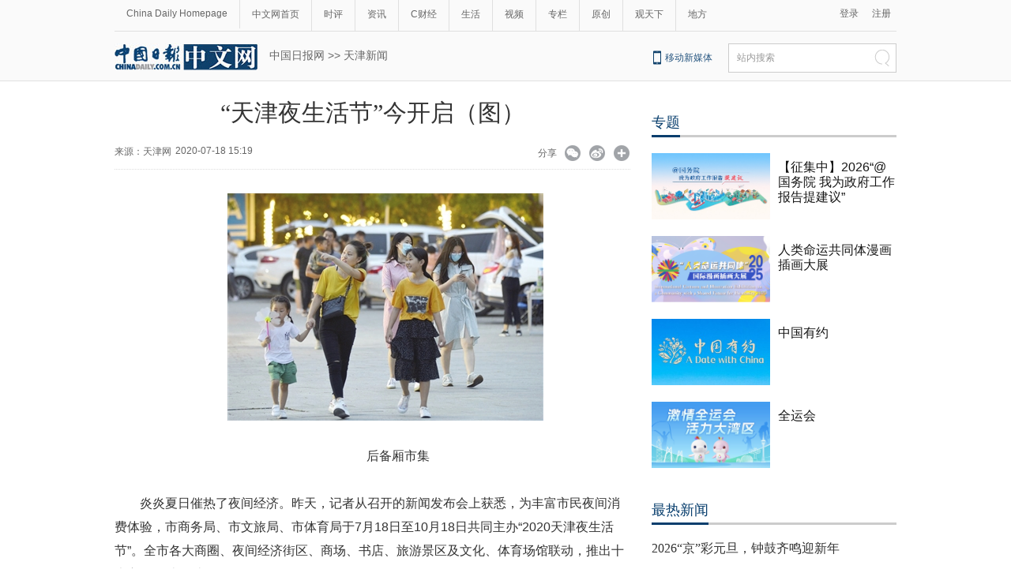

--- FILE ---
content_type: text/html;charset=UTF-8
request_url: https://tj.chinadaily.com.cn/a/202007/18/WS5f12a272a310a859d09d8a42.html
body_size: 15047
content:
<!DOCTYPE html PUBLIC "-//W3C//DTD XHTML 1.0 Transitional//EN" "http://www.w3.org/TR/xhtml1/DTD/xhtml1-transitional.dtd">

<html xmlns="http://www.w3.org/1999/xhtml">
  <head>
    <meta http-equiv="Content-Type" content="text/html; charset=utf-8" />
    <meta name="renderer" content="webkit" />
    <meta name="viewport" content="width=device-width, initial-scale=1.0, minimum-scale=1.0, maximum-scale=1.0, user-scalable=no" />
    <meta http-equiv="X-UA-Compatible" content="IE=Edge,chrome=1" />
    <title>“天津夜生活节”今开启（图） - 中国日报网</title>
    <meta name="keywords" content="泰达 夜生活 奥城 实施意见 夜市" />
    <meta name="description" content="全市各大商圈、夜间经济街区、商场、书店、旅游景区及文化、体育场馆联动，推出十大主题累计超过100项活动。在时代奥城、鲁能城、融创1956街区、运河新天地、先农大院、滨海文化中心、津南星耀五洲等地举办的20余场啤酒节也将为市民送上夏日清凉。" />
    
      <meta property="og:xi" content="0" />
      <meta property="og:title" content="“天津夜生活节”今开启（图）" />
      <meta property="og:recommend" content="0" />
      <meta property="og:url" content="https://tj.chinadaily.com.cn/a/202007/18/WS5f12a272a310a859d09d8a42.html" />
      
      
      <meta name="twitter:card" content="summary_large_image" />
      <meta name="twitter:site" content="@ChinaDailyApp" />
      <meta name="twitter:title" content="“天津夜生活节”今开启（图）" />
      <meta name="twitter:description" content="全市各大商圈、夜间经济街区、商场、书店、旅游景区及文化、体育场馆联动，推出十大主题累计超过100项活动。在时代奥城、鲁能城、融创1956街区、运河新天地、先农大院、滨海文化中心、津南星耀五洲等地举办的20余场啤酒节也将为市民送上夏日清凉。" />
      
      
      
        <meta property="twitter:image" content="https://www.chinadaily.com.cn/image_e/2020/logo21.jpg" />
        <meta property="twitter:image:src" content="https://www.chinadaily.com.cn/image_e/2020/logo21.jpg" />
      
      
      
      <meta name="msapplication-TileImage" content="https://img2.chinadaily.com.cn/static/common/img/sharelogo2.jpg" />
      <link rel="apple-touch-icon-precomposed" href="https://img2.chinadaily.com.cn/static/common/img/sharelogo2.jpg" />
    
    <link rel="stylesheet" charset="utf-8" href="//img3.chinadaily.com.cn/static/2018cn_artiandcolumn/css/articstyle.css?ver=90" />
    <link rel="stylesheet" charset="utf-8" href="//img3.chinadaily.com.cn/static/2018cn_artiandcolumn/css/adDetail.css" />
    <link rel="stylesheet" charset="utf-8" href="//img3.chinadaily.com.cn/static/common/css/share_cncontent.css?ver=14" />
    <script type="text/javascript" charset="utf-8" rel="stylesheet" xml:space="preserve" src="//img3.chinadaily.com.cn/static/common/js/jquery.min.js"></script>
    <script src="https://share.chinadaily.com.cn/wxshare/js/jsonps.js" xml:space="preserve"></script>
    <script type="text/javascript" charset="utf-8" rel="stylesheet" xml:space="preserve" src="//img3.chinadaily.com.cn/static/common/js/jweixin-1.0.0.js"></script>
    <script type="text/javascript" xml:space="preserve" src="//img3.chinadaily.com.cn/static/2018cn_artiandcolumn/js/respond.min.js"></script>
    <script type="text/javascript" xml:space="preserve" src="//img3.chinadaily.com.cn/static/2018cn_artiandcolumn/js/ewm2.js"></script><!--返回顶部-->
    <script type="text/javascript" xml:space="preserve" src="//img3.chinadaily.com.cn/static/2018cn_artiandcolumn/js/touch.js"></script><!-- 引入手机端点击js -->
    <script type="text/javascript" src="//www.chinadaily.com.cn/js/2017/relnews_rec.js" xml:space="preserve"></script>
    <!-- <script type="text/javascript" src="//cn.chinadaily.com.cn/js/sso.js"></script> 	-->
    <script type="text/javascript" charset="utf-8" xml:space="preserve" src="//img3.chinadaily.com.cn/static/2018cn_artiandcolumn/js/index_js.js"></script>
    
      <meta name="articaltype" content="COMPO" />
      <meta name="filetype" content="1" />
      <meta name="publishedtype" content="1" />
      <meta name="pagetype" content="1" />
      <meta name="catalogs" content="5bd58347a3101a87ca8ff710" />
      <meta name="contentid" content="WS5f12a272a310a859d09d8a42" />
      <meta name="publishdate" content="2020-07-18" />
      <meta name="editor" content="许聃" />
      <meta name="author" content="许聃" />
      <meta name="source" content="天津网" />

      <!--来源-->
      <meta name="webterren_speical" content="6" />
      <meta name="sourcetype" content="6" />
    
    <script type="text/javascript" xml:space="preserve">
      //<![CDATA[
      function GetUrl(){
        var CurUrl = location.href ;
        var DesUrl = 'https://usercenter.chinadaily.com.cn?service='+ CurUrl;
        window.open(DesUrl);
      }
      //]]>
    </script>
    <!--   <script type="text/javascript" language="javascript" src="//cn.chinadaily.com.cn/js/taboolahead.js"></script>
<script type="text/javascript" language="javascript" src="//cn.chinadaily.com.cn/js/taboolacontrol_art.js"></script>		-->
    <!--百度熊掌号-->
    <!--   <script src="//msite.baidu.com/sdk/c.js?appid=1567805706555546"></script>	-->
    <!--百度熊掌号-->

  </head>

  <body>
    
    <div style="display:none;">
      <img src="https://img2.chinadaily.com.cn/static/common/img/sharelogo2.jpg" />
      <h1>“天津夜生活节”今开启（图）</h1>
      <h2>全市各大商圈、夜间经济街区、商场、书店、旅游景区及文化、体育场馆联动，推出十大主题累计超过100项活动。在时代奥城、鲁能城、融创1956街区、运河新天地、先农大院、滨海文化中心、津南星耀五洲等地举办的20余场啤酒节也将为市民送上夏日清凉。</h2>
    </div>
    <script type="text/javascript" xml:space="preserve">

      function is_weixin(){
        var ua = navigator.userAgent.toLowerCase();
        if(ua.match(/MicroMessenger/i)=="micromessenger") {
          return true;
        } else {
          return false;
        }
      }
      var url =location.href;
      if(is_weixin()){
        console.log("微信验证");
        $.post('https://share.chinadaily.com.cn/wxshare/api/wxinit', {url:url}, function(data){
          wx.config({
            debug: false,
            appId: data.appid,
            timestamp: data.timestamp,
            nonceStr: data.noncestr,
            signature: data.sign,
            jsApiList: ['onMenuShareTimeline','onMenuShareAppMessage']
          }),
            wx.ready(function(){
            console.log("微信验证成功!");
            wx.onMenuShareTimeline({
              title: '\u201C\u5929\u6D25\u591C\u751F\u6D3B\u8282\u201D\u4ECA\u5F00\u542F\uFF08\u56FE\uFF09',
              link: url,
              imgUrl: 'https://img3.chinadaily.com.cn/static/common/img/sharelogo.png'
            });
            var data = {
              title: '\u201C\u5929\u6D25\u591C\u751F\u6D3B\u8282\u201D\u4ECA\u5F00\u542F\uFF08\u56FE\uFF09',
              desc:  '\u5168\u5E02\u5404\u5927\u5546\u5708\u3001\u591C\u95F4\u7ECF\u6D4E\u8857\u533A\u3001\u5546\u573A\u3001\u4E66\u5E97\u3001\u65C5\u6E38\u666F\u533A\u53CA\u6587\u5316\u3001\u4F53\u80B2\u573A\u9986\u8054\u52A8\uFF0C\u63A8\u51FA\u5341\u5927\u4E3B\u9898\u7D2F\u8BA1\u8D85\u8FC7100\u9879\u6D3B\u52A8\u3002\u5728\u65F6\u4EE3\u5965\u57CE\u3001\u9C81\u80FD\u57CE\u3001\u878D\u521B1956\u8857\u533A\u3001\u8FD0\u6CB3\u65B0\u5929\u5730\u3001\u5148\u519C\u5927\u9662\u3001\u6EE8\u6D77\u6587\u5316\u4E2D\u5FC3\u3001\u6D25\u5357\u661F\u8000\u4E94\u6D32\u7B49\u5730\u4E3E\u529E\u768420\u4F59\u573A\u5564\u9152\u8282\u4E5F\u5C06\u4E3A\u5E02\u6C11\u9001\u4E0A\u590F\u65E5\u6E05\u51C9\u3002',
              link: url,
              imgUrl: 'https://img3.chinadaily.com.cn/static/common/img/sharelogo.png'
            };
            wx.onMenuShareAppMessage(data);
          }),
            wx.error(function(res){
            console.log("微信验证失败!");
          })
        });
      }



      $(document).ready(function(){
        $("ul li").each(function(){
          var attrObj = $(this).find('img').attr("data-caption");
          if(attrObj == undefined){
            attrObj ='';
          }
          $(this).append("<p>"+attrObj+"</p>");
        });   
        $(".footer-download .close").click(function(){
          $(".footer").hide();
        })
      });
    </script>
    <div id="all">
      <!--灰色背景-->
      <div class="tophui2">
        <div class="tophui-cont">
          <!--频道页导航-->
          
      <div class="pingdaolink">
        <!--左边导航-->
        <div class="pingdao-lef">
          <ul>
            <li><a href="https://www.chinadaily.com.cn/" target="_blank">China Daily Homepage</a></li>
            <li><a href="https://cn.chinadaily.com.cn/" target="_blank">中文网首页</a></li>
            <li><a href="https://china.chinadaily.com.cn/" target="_blank">时评</a></li>
            <li><a href="https://world.chinadaily.com.cn/" target="_blank">资讯</a></li>
            <li><a href="https://caijing.chinadaily.com.cn/" target="_blank">C财经</a></li>
            <li><a href="https://fashion.chinadaily.com.cn/" target="_blank">生活</a></li>
            <li><a href="https://kan.chinadaily.com.cn/" target="_blank">视频</a></li>
            <li><a href="https://column.chinadaily.com.cn/" target="_blank">专栏</a></li>
          <!--  <li><a href="https://language.chinadaily.com.cn/" target="_blank">双语</a></li>	-->
            <li><a href="https://cn.chinadaily.com.cn/yuanchuang/" target="_blank">原创</a></li>
            <li><a href="https://cn.chinadaily.com.cn/gtx/" target="_blank">观天下</a></li>
            <li style="border:none;"><a href="https://cnews.chinadaily.com.cn/" target="_blank">地方</a></li>
          </ul>
        </div>
        <!--右侧注册登录-->
        <!--  <script type="text/javascript" cms:pr-src="common/js/login.js"></script>	-->
        <div class="pingdao-ri">
          <div class="lo-rig-to" id="successCallBack">
           <!--  <div class="lo-ri-two">
             <a href="javascript:void(0)" onclick="aria.start()"><img cms:pr-src="common/img/wza.png" style="width:18px; height:auto;"/></a>	
            </div> -->
            <div class="lo-ri-two">
<a href="javascript:GetUrl();" id="login1001">登录</a>
</div>	
            <div class="lo-ri-two">
              <a href="//usercenter.chinadaily.com.cn/regist" target="_blank" id="login1002">注册</a>
            </div>
          </div>
        </div>

      </div>
    
          <!--ad-->

          <!--logo头部-->
          <div class="dingtou">
            <!--logoleft-->
            <div class="logo2">
              <a href="https://cn.chinadaily.com.cn/" target="_blank" shape="rect"><img src="//www.chinadaily.com.cn/image_c/2018/j-2.jpg" /></a>
            </div>
            <!--文章页面包导航-->
             <div class="da-bre">
                         <a href="https://cn.chinadaily.com.cn" target="_blank" shape="rect">中国日报网</a>&nbsp;&gt;&gt;&nbsp;<a target="_blank" shape="rect" href="//tj.chinadaily.com.cn/5bd58347a3101a87ca8ff710">天津新闻</a>
   <!--  <th:block th:each="c,i:${column.breadcrumbs}">
                <th:block th:switch="${i.count}">
               <th:block th:case="0"> <a href="https://cn.chinadaily.com.cn" target="_blank" class="try">中国日报网</a>&nbsp;&gt;&gt;&nbsp;</th:block>
               <th:block th:case="${i.size - 1}"><a th:href="@{${c.prUrl}}" th:style="${i.size == '4' ? '' : 'display:none;'}" th:text="|${c.name} &gt; |">父级栏目</a></th:block>
                  <th:block th:case="${i.size}"><a th:href="@{${c.prUrl}}" th:text="|${c.name}|" target="_blank">最后栏目</a></th:block>
                </th:block>
              </th:block>	-->
      </div>
            <!--logoright-->
            <div class="logo-right">
              
      <div class="logo-right"> 
        <div class="lo-rig-bott">
          <table cellpadding="0" cellspacing="0">
            <tr>
              <td><div class="lo-bott-one"><a href="https://www.chinadaily.com.cn/e/static_e/newmedia/" target="_blank">移动新媒体</a></div></td>
              <td>
                <table cellpadding="0" cellspacing="0">
                  <tr>
                    <td><div class="search radius6">
                      <form name="searchform" method="post" action="https://newssearch.chinadaily.com.cn/cn/search" target="_blank" onsubmit="return do_search(this)" id="searchform">
                        <input name="ecmsfrom" type="hidden" value="9" />
                        <input type="hidden" name="show" value="title,newstext" />
                        <div class="select_box">
                          <div class="select_showbox" style="background:none;">站内搜索</div>
                          <ul class="select_option">
                            <li class="option-item" data-value="1">站内搜索</li>
                          </ul>
                        </div>
                        <input class="inp_srh" type="text" id="searchtxt" value="" name="query" onfocus="clearword(this)" />
                        <img src="https://cn.chinadaily.com.cn/image/2015/j-q.jpg" id="searchimg" onclick="javascript:searchform.submit()" />
                      </form>
                      <script>
                        //<![CDATA[
                        function clearword(obj){
                          obj.value = ''; 
                        }
                        //]]>
                      </script>
                      </div></td>
                  </tr>
                </table>
              </td>
            </tr>
          </table>
        </div>
      </div>

    
            </div>
          </div>
        </div>
      </div>
      <!--手机头部-->

      <div class="top_phone">
        <div class="header_top" style="">
          <a href="//cn.chinadaily.com.cn" shape="rect">
            <img src="//cn.chinadaily.com.cn/image/2021/cnlogo.png" />
          </a>

          <div class="header_img">
            <img src="//cn.chinadaily.com.cn/image/2018/header_top.png" class="nav_phone_logo" />
          </div>
          <img src="//www.chinadaily.com.cn/image_e/2020/share/share.png" style="position: relative;top: 0rem;right: 0.3rem;margin:0;padding:0;width:26px; height:26px;float:right;" class="share-icon" alt="分享到" title="分享到" />
        </div>
        
      <div class="nav">
        <ul>
          <li class="nav_Latest"><a href="//www.chinadaily.com.cn/" target="_blank">China Daily Homepage</a></li>
          <li><a href="https://cn.chinadaily.com.cn/" target="_blank">中文网首页</a></li>
          <li><a href="https://china.chinadaily.com.cn/" target="_blank">时评</a></li>
          <li><a href="https://world.chinadaily.com.cn/" target="_blank">资讯</a></li>
          <li><a href="https://caijing.chinadaily.com.cn/" target="_blank">C财经</a></li>
          <li><a href="https://fashion.chinadaily.com.cn/" target="_blank">生活</a></li>
          <li><a href="https://kan.chinadaily.com.cn/" target="_blank">视频</a></li>
          <li><a href="https://column.chinadaily.com.cn/" target="_blank">专栏</a></li>
         <!-- <li><a href="https://language.chinadaily.com.cn/" target="_blank">双语</a></li>	-->
          <li><a href="https://cartoon.chinadaily.com.cn/" target="_blank">漫画</a></li>
          <li><a href="https://cn.chinadaily.com.cn/yuanchuang/" target="_blank">原创</a></li>
          <li><a href="https://cn.chinadaily.com.cn/gtx/" target="_blank">观天下</a></li>
          <li><a href="https://cnews.chinadaily.com.cn" target="_blank">地方</a></li>
        </ul>
      </div>

    
       <div class="da-bre">
         <a href="https://cn.chinadaily.com.cn" target="_top" shape="rect">中国日报网</a>&nbsp;&gt;&gt;&nbsp;<a target="_top" shape="rect" href="//tj.chinadaily.com.cn/5bd58347a3101a87ca8ff710">天津新闻</a>
         
  <!--   <th:block th:each="c,i:${column.breadcrumbs}">
                <th:block th:switch="${i.count}">
              <th:block th:case="${i.size - 1}"><a th:href="@{${c.prUrl}}" th:style="${i.size == '4' ? '' : 'display:none;'}" th:text="|${c.name} &gt; |">父级栏目</a></th:block>
                  <th:block th:case="${i.size}"><a th:href="@{${c.prUrl}}" th:text="|${c.name}|" target="_top">最后栏目</a></th:block>
                </th:block>
              </th:block>	-->
      </div>
      </div>
      <div class="navholder">

      </div>
      <!--下全-->
      <div class="container">
        <!--左边-->
        <div class="container-left2">
          <!--文章页标题-->
          <h1 class="dabiaoti">“天津夜生活节”今开启（图）</h1>
          <div class="fenx">
            <div class="xinf-le-mo">来源：天津网&nbsp;&nbsp;&nbsp;
            2020-07-18 15:19
            </div>
            <div class="xinf-le">
              来源：
      
      
      
      
        
        
          <a href="javascript:void(0)">天津网</a>
        
      
    
    
              
              <!--<th:block th:text="'来源：' +  ${#strings.isEmpty(story.source) ? '网络' : story.source}"></th:block>--></div>
            <div class="xinf-le">2020-07-18 15:19　</div>
            <div class="xinf-ri4"><a title="更多分享平台" href="#" class="more" shape="rect">&nbsp;</a></div>
            <div class="xinf-ri2"><a title="分享到新浪微博" style="cursor:pointer;" target="_blank" shape="rect" href="https://service.weibo.com/share/share.php?appkey=2152474398&amp;type=3&amp;title=“天津夜生活节”今开启（图）&amp;pic=https://www.chinadaily.com.cn/image_e/2020/logo21.jpg&amp;url=https://tj.chinadaily.com.cn/a/202007/18/WS5f12a272a310a859d09d8a42.html">&nbsp;</a></div>
            <div class="xinf-ri3"><a title="分享到微信" id="weixinqrcode" class="weixinqrcode" href="#" shape="rect">&nbsp;</a></div>
            <div class="xinf-ri">分享</div>
          </div>
          <div class="moreshare">
            <span class="closesharepc">分享到<img src="https://www.chinadaily.com.cn/image_e/2020/timg.jpg" width="20px" height="20px" /></span>
            <a title="分享到QQ空间" target="_blank" shape="rect" href="https://sns.qzone.qq.com/cgi-bin/qzshare/cgi_qzshare_onekey?title=“天津夜生活节”今开启（图）&amp;pics=https://www.chinadaily.com.cn/image_e/2020/logo21.jpg&amp;url=https://tj.chinadaily.com.cn/a/202007/18/WS5f12a272a310a859d09d8a42.html"><img src="//www.chinadaily.com.cn/image_e/2020/share/qzone.png" /></a>
            <a title="分享到LinkedIn" target="_blank" shape="rect" href="http://www.linkedin.com/shareArticle?mini=true&amp;title=“天津夜生活节”今开启（图）&amp;url=https://tj.chinadaily.com.cn/a/202007/18/WS5f12a272a310a859d09d8a42.html"><img src="//www.chinadaily.com.cn/image_e/2020/share/linkedin.png" /></a>
            <a title="facebook" target="_blank" shape="rect" href="https://www.facebook.com/sharer.php?title=“天津夜生活节”今开启（图）&amp;u=https://tj.chinadaily.com.cn/a/202007/18/WS5f12a272a310a859d09d8a42.html"><img src="//www.chinadaily.com.cn/image_e/2020/share/facebook.png" /></a>
            <a title="twitter" target="_blank" shape="rect" href="https://twitter.com/share?text=“天津夜生活节”今开启（图）&amp;url=https://tj.chinadaily.com.cn/a/202007/18/WS5f12a272a310a859d09d8a42.html"><img src="//www.chinadaily.com.cn/image_e/2020/share/twitter.png" /></a>
          </div>
          <div id="qrcode" class="qrcode">
            <span>分享到微信<img src="https://www.chinadaily.com.cn/image_e/2020/timg.jpg" width="20px" height="20px" class="qucodeclose" /></span>
            <div id="qrcodearea" class="qrcodearea">
            </div>
          </div>
          <div class="share">
            <div class="share-core">
              <a href="http://m.chinadaily.com.cn/cn/2014-06/17/content_17013298.htm" target="_blank" shape="rect"><img src="//cn.chinadaily.com.cn/image/2018/wechat.png" alt="分享到微信" /></a>
              <a title="weibo" shape="rect" href="https://service.weibo.com/share/share.php?appkey=2152474398&amp;type=3&amp;title=“天津夜生活节”今开启（图）&amp;pic=https://www.chinadaily.com.cn/image_e/2020/logo21.jpg&amp;url=https://tj.chinadaily.com.cn/a/202007/18/WS5f12a272a310a859d09d8a42.html"><img src="//www.chinadaily.com.cn/image_e/2020/share/weibo.png" /></a>
              <a title="分享到QQ空间" target="_blank" shape="rect" href="https://sns.qzone.qq.com/cgi-bin/qzshare/cgi_qzshare_onekey?title=“天津夜生活节”今开启（图）&amp;pics=https://www.chinadaily.com.cn/image_e/2020/logo21.jpg&amp;url=https://tj.chinadaily.com.cn/a/202007/18/WS5f12a272a310a859d09d8a42.html"><img src="//www.chinadaily.com.cn/image_e/2020/share/qzone.png" /></a>
              <a title="facebook" target="_blank" shape="rect" href="https://www.facebook.com/sharer.php?title=“天津夜生活节”今开启（图）&amp;u=https://tj.chinadaily.com.cn/a/202007/18/WS5f12a272a310a859d09d8a42.html"><img src="//www.chinadaily.com.cn/image_e/2020/share/facebook.png" /></a>
              <a title="twitter" target="_blank" shape="rect" href="https://twitter.com/share?text=“天津夜生活节”今开启（图）&amp;url=https://tj.chinadaily.com.cn/a/202007/18/WS5f12a272a310a859d09d8a42.html"><img src="//www.chinadaily.com.cn/image_e/2020/share/twitter.png" /></a>
              <a title="linkedin" target="_blank" shape="rect" href="http://www.linkedin.com/shareArticle?mini=true&amp;title=“天津夜生活节”今开启（图）&amp;url=https://tj.chinadaily.com.cn/a/202007/18/WS5f12a272a310a859d09d8a42.html"><img src="//www.chinadaily.com.cn/image_e/2020/share/linkedin.png" /></a>
              <a title="mail" target="_blank" shape="rect" href="mailto:?subject=Shared from Chinadaily.com.cn&amp;body=“天津夜生活节”今开启（图）%0D%0Ahttps://tj.chinadaily.com.cn/a/202007/18/WS5f12a272a310a859d09d8a42.html"><img src="//www.chinadaily.com.cn/image_e/2020/share/mail.png" /></a>
              <!-- <a title="linkedin" th:href="'http://www.linkedin.com/shareArticle?mini=true&amp;title='+ ${story.title} + '&amp;url=' + ${story.url}" target="_blank"><img src="//www.chinadaily.com.cn/image_e/2020/share/browser.png"  /></a>
<a title="linkedin" th:href="'http://www.linkedin.com/shareArticle?mini=true&amp;title='+ ${story.title} + '&amp;url=' + ${story.url}" target="_blank"><img src="//www.chinadaily.com.cn/image_e/2020/share/more.png"  /></a>		-->
            </div>
            <div class="share-close">
              <span>CLOSE</span>
            </div>
          </div>
          <script type="text/javascript" src="//www.chinadaily.com.cn/js/2020/qrcode.min.js" xml:space="preserve"></script><!--二维码生成-->
          <script xml:space="preserve">

            $(document).ready(function(){
              $(".more").click(function(){
                if($(".moreshare").css("display")=='block')
                  $(".moreshare").hide();
                else $(".moreshare").show();
              });
              $(".closesharepc").click(function(){
                if($(".moreshare").css("display")=='block')
                  $(".moreshare").hide();
                else $(".moreshare").show();
              });
              $(".weixinqrcode").click(function(){
                /*  $(".moreshare").hide();	*/
                if($(".qrcode").css("display")=='block')
                  $(".qrcode").hide();
                else $(".qrcode").show();
              });
              $(".qucodeclose").click(function(){
                if($(".qrcode").css("display")=='block')
                  $(".qrcode").hide();
              });
              var qrcode = new QRCode(document.getElementById("qrcodearea"), {
                width : 180,
                height : 180
              });
              var curUrl = location.href;
              qrcode.makeCode(curUrl);
              /*以下为手机端分享*/
              $(".share-icon").click(function(){
                if($(".share").css("display")=='block')
                  $(".share").hide();
                else $(".share").show();
              });
              $(".share-close").click(function(){
                $(".share").hide();
              });
              $(".container").click(function(){
                if($(".share").css("display")=='block')
                  $(".share").hide();
              });
              $(".main_art").click(function(){
                if($(".share").css("display")=='block')
                  $(".share").hide();
              });
            });
          </script>
          <!--文章-->

          <div id="Content" class="article">

            
            
            <p align="center"><img src="//img3.chinadaily.com.cn/images/202007/18/5f12a272a310a859791408cf.jpeg" alt="" id="img-5f12a272a310a859791408cf"></p> 
<p class="pictext" align="center">　　后备厢市集</p> 
<p>炎炎夏日催热了夜间经济。昨天，记者从召开的新闻发布会上获悉，为丰富市民夜间消费体验，市商务局、市文旅局、市体育局于7月18日至10月18日共同主办“2020天津夜生活节”。全市各大商圈、夜间经济街区、商场、书店、旅游景区及文化、体育场馆联动，推出十大主题累计超过100项活动。</p> 
<p>夜市商圈惊喜不断</p> 
<p>先农大院夏日文化市集、邻里鲜生市集、集装箱夜市……在乐活津城夜市消费节上，众多夜市街区将推出不同主题的特色市集，美团点评也将上线“安心夜市”页面，评选一批津城“最具人气夜市”。</p> 
<p>百货商场、购物中心主推炫动津城夏夜嗨购节。其中，友谊路新业广场、鲁能城购物中心、鹏欣水游城、和平大悦城、伊势丹、新世界百货等将举办“惊喜20点”行动，联合品牌商户推出夜间专享优惠打折。</p> 
<p>深夜食堂一饱口福</p> 
<p>和平区五大道、河北区意式风情街和河西区人民公园周边几大酒吧聚集区将结合时尚津城酒吧节，在美酒与音乐的基础上，增加酒类知识普及、酿酒工艺体验等活动。口碑网、美团点评、市餐饮行业协会将精选我市特色“深夜食堂”商家，推出夜间低价套餐、夜间专供套餐等专项优惠。</p> 
<p>此外，在时代奥城、鲁能城、融创1956街区、运河新天地、先农大院、滨海文化中心、津南星耀五洲等地举办的20余场啤酒节也将为市民送上夏日清凉。</p> 
<p>文旅体育丰富体验</p> 
<p>为促进夜间商、旅、文、体多元发展，我市部分品牌书店将推出夜享读书会，和平区津湾广场将打造“百戏津曲”戏曲主题文化街区，河北区意式风情街将举办西洋艺术沙龙。同时，海河游船将利用第三届海河文化旅游节的契机，与西岸相声会馆合作推出“游海河美景讲天津哏事”活动；方特欢乐世界、天津欢乐谷等也将开启夜场。</p> 
<p>在体育活动方面，市体育局与中国工商银行天津市分行共同推出惠民健身消费补贴活动，共有66家运动休闲场馆参与；第二届哪吒体育节也将在中冶和悦汇拉开帷幕。</p> 
<p>八项措施“护航”夜间经济</p> 
<p>本报讯（记者 马晓冬）近日，市商务局、市公安局、市城市管理委、市市场监管委联合印发了《关于进一步完善配套保障措施推动夜间经济繁荣发展的实施意见》，提出支持企业开展户外促销、适度放宽商户外摆、鼓励限时限地合理规范经营、放宽停车限制等八项措施。</p> 
<p>《实施意见》提出，在夜间消费活跃的步行街、大型商场（含百货商场、购物中心、商业综合体、奥特莱斯、专业店、专卖店）等区域，允许利用室外场地开展促销活动，支持在规划红线范围内搭建临时商亭，由运营管理企业制定建设方案并向属地相关部门备案。</p> 
<p>在不挤占盲道和消防通道、不扰民、保障人行道宽度不小于两米、严格落实门前三包责任制等前提下，允许夜间经济示范街区、商业步行街等指定区域内酒吧、咖啡店、甜点、饮品、轻餐饮店等在晚8点至次日凌晨开展外摆经营活动，临时设置、摆放促销宣传品，设置顾客临时等候区、就餐坐席等。</p> 
<p>此外，各区政府可结合本区实际，合理指定场所和时间，明确环境卫生、摊贩管理模式等要求规范，为群众销售农副产品、日常生活用品或者利用自己的技能从事依法无须取得许可的便民劳务活动提供便利条件。</p> 
<p>为方便市民出行，各大商圈周边将增加夜间限时免费停车区，在未设置禁停标志标线区域，允许在不影响道路通畅前提下，晚8点至次日6点车辆在餐饮门店、酒吧、娱乐、体育、文化等场所外道路单排顺行停放。</p> 
<p>《实施意见》还在简化活动审批、布设24小时售卖机等方面提出了保障措施。</p> 
<p>2020泰达夏日艺术季昨晚开幕</p> 
<p>点亮“夜滨海”</p> 
<p>本报讯（记者 万红 摄影 王涛）昨天晚上，2020泰达夏日艺术季在滨海新区泰达永旺梦乐城购物中心区域拉开帷幕。自2015年起，泰达夏日艺术季至今已举办六届。艺术季不断推进区域文化创意产业发展，培育多元化夜间消费，打造高品质、精致化、全领域的城区品牌文化活动，持续实践“以节促市”夜经济发展模式，焕发都市活力，辐射带动天津东部夜经济商圈。</p> 
<p>据介绍，本次夏日艺术季由天津经开区管委会和泰达社会管理委员会主办，以“夜滨海·耶泰达”为主题，推出了新区首家巨幕汽车影院、首个常态化后备厢市集、美食盛宴、娱乐游艺等特色主题活动，将融合“购物+休闲娱乐”“购物+艺术”等多业态参与，重启后疫情时代的复合型夜经济，充分释放区域消费活力。同时，以泰达街日前推出的两个《办法》为抓手，为建设具有人情味、精细化、精致独特的夜生活集聚区“定规矩”，形成了滨海新区高品质夜间营商消费环境新引擎。</p> 
<p>夏日艺术季活动，在7月17日至9月26日间的周五六日开展，历时三个月，各月度将围绕“七月消夏之夜”“八月致敬军旅”“九月秋之韵味”等不同主题，轮番推出不同风格的互动环节和展演活动，让市民尽享“一站式”艺术创意大餐。</p>
            
      
    
            
            <p style="margin-top:-25px;font-size:14px;">
              （马晓冬 万红）
            </p>
            <div style="width:100%;text-align:right;padding-top:20px;">
              【责任编辑：许聃】
            </div>
          </div>
          <div class="selectpage">
            <!--移动分页-->
            
          </div>
          <!--分页-->
          <div id="storyType" style="display:none;">COMPO</div>
          <div id="ID" style="display:none;">WS5f12a272a310a859d09d8a42</div>
          <div id="url" style="display:none;">https://tj.chinadaily.com.cn/a/202007/18/WS5f12a272a310a859d09d8a42.html</div>
          <!--   <div class="phone_ad">
<script>cambrian.render('tail')</script>
</div>	-->
          <!--广告-->


          

          


          <!--    <div class="fenx_phone">
<div class="fenx_phone_wb"><a title="分享到新浪微博" onclick="javascript:bShare.share(event,'sinaminiblog',0);return false;" style="cursor:pointer;color:#2e3192;"><img src="//cn.chinadaily.com.cn/image/2018/weibo.png" onclick="javascript:bShare.share(event,'sinaminiblog',0);return false;" alt="分享到新浪微博"  /></a></div>
<div class="fenx_phone_wx"><a href="http://m.chinadaily.com.cn/cn/2014-06/17/content_17013298.htm" target="_blank"><img src="//cn.chinadaily.com.cn/image/2018/wechat.png"  alt="分享到微信" /></a></div>
<script type="text/javascript" charset="utf-8" src="//static.bshare.cn/b/buttonLite.js#uuid=a92f8285-36fe-4168-8f86-8e177d015e67&amp;style=-1"></script>
</div>
-->

          <!--相关文章-->
          <div class="xiangguan">

            <!--横杆标题2-->
            
          </div>

          <div class="ad-twofang">
            <script type="text/javascript" language="javascript" src="//cn.chinadaily.com.cn/js/taboolathumb1.js" xml:space="preserve"></script>
            <script type="text/javascript" language="javascript" src="//cn.chinadaily.com.cn/js/taboolathumb2.js" xml:space="preserve"></script>
          </div>
          <!-- 新闻列表  相关内容推荐-->
          <!--   <th:block  th:if="${#arrays.isEmpty(story.editorRecommends)}">  
<div class="remen" style="overflow:auto; " >
<p style="float:left; ">推荐</p>
<button type="button" id="changeData" style="margin-left: 450px; font-size: 18px;background: inherit;border:0;font-size: 14px;font-family: '微软雅黑';outline: none;cursor: pointer;margin-top: 3px; float:right;">换一批</button>
<input type="hidden" id="saveStartIndex" value="0" />
<input type="hidden" id="saveMaxIndex" value="0" />
</div>
<div class="container" style="width:653px; ">
<div class="container-left">
<div class="left-liebiao" id="newsList">

</div>



</div>
</div>	</th:block>	-->


          <div>

            <!--  <script type="text/javascript" >
//<![CDATA[
function cndycy_login(){
$(".thickbox").attr('href','//sso.chinadaily.com.cn/?simple=1&height=380&width=500&modal=false&TB_iframe=true');
$(".thickbox").attr('title','中国日报网登录');
$(".thickbox").click();
}
//]]>
</script>
<div id="popDiv" name="popDiv" style="display:none;" >
<a href="#" class="thickbox" title="Please Sign In"></a>
</div>			-->

          </div> 		
        </div>

        <!--右边-->

        <div class="container-right2">

          <!--中文首页-专题推荐 	5bd54ba2a3101a87ca8ff5ec-->
          <div class="tuijian">
            <!--横杆标题2-->
            <div class="heng-biao4">
              <p>
                
                  <a target="_blank" shape="rect" href="//cn.chinadaily.com.cn/5b753f9fa310030f813cf408/5bd54ba2a3101a87ca8ff5ec">专题</a>
                
              </p>
            </div>
            <div class="retu">
              
                
                  <div class="speRight">
                    <div class="speRight-p">
                      <a target="_blank" shape="rect" href="//china.chinadaily.com.cn/a/202512/12/WS69390fb0a310942cc4995e59.html"><img src="//img3.chinadaily.com.cn/images/202512/12/693bcc9fa310942c0d5be1b8.jpeg" /></a>
                    </div>
                    <div class="speRight-t">
                      <a target="_blank" shape="rect" href="//china.chinadaily.com.cn/a/202512/12/WS69390fb0a310942cc4995e59.html">【征集中】2026“@国务院 我为政府工作报告提建议”</a>
                    </div>
                  </div>
                
                
                  <div class="speRight">
                    <div class="speRight-p">
                      <a target="_blank" shape="rect" href="//cn.chinadaily.com.cn/a/202511/28/WS692912a8a310942cc4993d4b.html"><img src="//img3.chinadaily.com.cn/images/202511/28/692912a8a310942c0d5b6d0a.png" /></a>
                    </div>
                    <div class="speRight-t">
                      <a target="_blank" shape="rect" href="//cn.chinadaily.com.cn/a/202511/28/WS692912a8a310942cc4993d4b.html">人类命运共同体漫画插画大展</a>
                    </div>
                  </div>
                
                
                  <div class="speRight">
                    <div class="speRight-p">
                      <a target="_blank" shape="rect" href="//cn.chinadaily.com.cn/a/202511/19/WS691d24f2a310942cc4992275.html"><img src="//img3.chinadaily.com.cn/images/202511/19/691d24f2a310942c0d5b1ac8.jpeg" /></a>
                    </div>
                    <div class="speRight-t">
                      <a target="_blank" shape="rect" href="//cn.chinadaily.com.cn/a/202511/19/WS691d24f2a310942cc4992275.html">中国有约</a>
                    </div>
                  </div>
                
                
                  <div class="speRight">
                    <div class="speRight-p">
                      <a target="_blank" shape="rect" href="//cn.chinadaily.com.cn/a/202511/09/WS690fea8ca310ceca48b7bbf2.html"><img src="//img3.chinadaily.com.cn/images/202511/09/690fea8ca310cecafb679a4c.jpeg" /></a>
                    </div>
                    <div class="speRight-t">
                      <a target="_blank" shape="rect" href="//cn.chinadaily.com.cn/a/202511/09/WS690fea8ca310ceca48b7bbf2.html">全运会</a>
                    </div>
                  </div>
                
              
            </div>
          </div>
          <div style="clear:both;float:none;">
          </div>
          
          
          <!--四个标签切换2-->
          <div class="rc">
            <!--中文首页-当日要闻-要闻 	5bd54bdea3101a87ca8ff5f0-->
            <div class="heng-biao4">
              <p>
                
                  <a target="_blank" shape="rect" href="//cn.chinadaily.com.cn/5b753f9fa310030f813cf408/5bd54ba2a3101a87ca8ff5ee/5bd54bdea3101a87ca8ff5f0">最热新闻</a>
                
              </p>
            </div>

            <div class="right-lei3">
              
                <ul>
                   <li><a target="_blank" shape="rect" href="//cn.chinadaily.com.cn/a/202601/01/WS695646b8a310942cc4999cf4.html">2026“京”彩元旦，钟鼓齐鸣迎新年</a></li>
                  
                   <li><a target="_blank" shape="rect" href="//cn.chinadaily.com.cn/a/202601/01/WS69564480a310942cc4999cf2.html">水银体温计今日起停产 替代产品怎么选？</a></li>
                  
                   <li><a target="_blank" shape="rect" href="//cn.chinadaily.com.cn/a/202601/01/WS69563b32a310942cc4999cde.html">国台办发言人就赖清德再度兜售“台独”分裂谬论答记者问</a></li>
                  
                   <li><a target="_blank" shape="rect" href="//cn.chinadaily.com.cn/a/202601/01/WS69563a90a310942cc4999cdd.html">瑞士南部一酒吧爆炸致大量人员伤亡</a></li>
                  
                   <li><a target="_blank" shape="rect" href="//cn.chinadaily.com.cn/a/202601/01/WS6956287aa310942cc4999cb4.html">1月1日全国铁路预计发送旅客1825万人次</a></li>
                  
                   <li><a target="_blank" shape="rect" href="//cn.chinadaily.com.cn/a/202601/01/WS69561697a310942cc4999c9b.html">马斯克：2026年将“大规模生产”脑机接口设备</a></li>
                  
                   <li><a target="_blank" shape="rect" href="//caijing.chinadaily.com.cn/a/202601/01/WS695612f1a310942cc4999c84.html">数字人民币升级 钱包余额1月1日起计付利息</a></li>
                  
                   <li><a target="_blank" shape="rect" href="//caijing.chinadaily.com.cn/a/202601/01/WS695612f0a310942cc4999c82.html">“轨道上的京津冀”添关键节点 京津冀“一小时交通圈”再提速</a></li>
                    </ul>
              
            </div>
          </div>


          <!--中文首页-中国日报漫画 	5bd54ba2a3101a87ca8ff5e8-->
          <div class="right-titu">
            <!--横杆标题-->
            <div class="heng-biao4">
              <p>
                
                  <a target="_blank" shape="rect" href="//cn.chinadaily.com.cn/5b753f9fa310030f813cf408/5bd54ba2a3101a87ca8ff5e8">精彩推荐</a>
                
              </p>
            </div>
            
              
                <div class="tuwen-bo">

                  <div class="titu-tu"><a target="_blank" shape="rect" href="//cn.chinadaily.com.cn/a/202512/31/WS69546f10a310942cc49997f8.html"><img src="//img3.chinadaily.com.cn/images/202512/31/69546f10a310942c0d5c79d5.jpeg" /></a></div>
                  <div class="titu-biao"><a target="_blank" shape="rect" href="//cn.chinadaily.com.cn/a/202512/31/WS69546f10a310942cc49997f8.html">美对台最大军售本质是“掏空”台湾</a></div>
                </div>
              

            


            <!--广告-->
            <!--   <div class="left-ad300"> -->
            <!-- AdSame ShowCode: 新版中文1227 / 中文内容页 15.9.10 / C1 Begin -->
            <!--  <script type="text/javascript" src="//same.chinadaily.com.cn/s?z=chinadaily&amp;c=2347" ></script>		-->
            <!-- AdSame ShowCode: 新版中文1227 / 中文内容页 15.9.10 / C1 End -->
            <!--  </div> -->


          </div>
<div class="tuijian">
           <img style="width:100%;" src="//img3.chinadaily.com.cn/static/2018cn_artiandcolumn/img/ad20240613.jpg" />
          </div>
 <div style="clear:both;float:none;">
          </div>
            
              
            
            
            
              
                
              
            
            
            
              
                
                
              
            
            
            
              
                
              
            



            
              
            
        </div>
        <!--ad-->

      </div>
      <!--底部-->
      
      <div class="dibu">
        <div class="foot">
          <div class="foot-left">
            <div class="en-lo"><a href="https://cn.chinadaily.com.cn" target="_blank"><img src="https://cn.chinadaily.com.cn/image/2025/logo_cnbottom.png" style="width:165px;" /></a></div>

            <div class="foot-lian"><span><a href="https://cn.chinadaily.com.cn/5b753f9fa310030f813cf408/5f59c820a31009ff9fddf6bc/5f59c843a31009ff9fddf6bf/" target="_blank">关于我们</a></span> 

              <span>|</span> 

              <span><a href="https://cn.chinadaily.com.cn/5b753f9fa310030f813cf408/5f59c820a31009ff9fddf6bc/5f59c843a31009ff9fddf6c2/" target="_blank">联系我们</a></span></div>
          </div>
          <div class="foot-right">
            <div class="foot-one">
              <ul>
                <li><a href="https://cn.chinadaily.com.cn/" target="_blank">首页</a></li>

                <li><a href="https://china.chinadaily.com.cn/" target="_blank">时评</a></li>

                <li><a href="https://world.chinadaily.com.cn/" target="_blank">资讯</a></li>

                <li><a href="https://caijing.chinadaily.com.cn/" target="_blank">财经</a></li>

                <li><a href="https://fashion.chinadaily.com.cn/" target="_blank">生活</a></li>


                <li><a href="https://kan.chinadaily.com.cn/" target="_blank">视频</a></li>

                <li><a href="https://column.chinadaily.com.cn/" target="_blank">专栏</a></li>

                <li><a href="http://cartoon.chinadaily.com.cn/index.shtml" target="_blank">漫画</a></li>
                <li>
                  <a href="https://cn.chinadaily.com.cn/yuanchuang/" target="_blank">独家</a>
                </li>
                <li><a href="https://cn.chinadaily.com.cn/5b753f9fa310030f813cf408/5f59c820a31009ff9fddf6bc/5f59c843a31009ff9fddf6c5" target="_blank">招聘</a></li>
              </ul>
            </div>
            <div class="foot-two">
              
                <ul>
                  <li>地方频道：</li>
                  
                    <li><a target="_blank" href="https://cn.chinadaily.com.cn/a/202008/03/WS5bf649baa3101a87ca945947.html">北京</a></li>

                  
                  
                    <li><a target="_blank" href="https://cn.chinadaily.com.cn/a/202008/03/WS5bf649a5a3101a87ca945946.html">天津</a></li>

                  
                  
                    <li><a target="_blank" href="https://cn.chinadaily.com.cn/a/201912/31/WS5bf6490da3101a87ca945945.html">河北</a></li>

                  
                  
                    <li><a target="_blank" href="https://cn.chinadaily.com.cn/a/201911/27/WS5bf6490ca3101a87ca945944.html">山西</a></li>

                  
                  
                    <li><a target="_blank" href="https://cn.chinadaily.com.cn/a/201910/09/WS5bf6490ba3101a87ca945943.html">辽宁</a></li>

                  
                  
                    <li><a target="_blank" href="https://cn.chinadaily.com.cn/a/201909/03/WS5bf6490aa3101a87ca945942.html">吉林</a></li>

                  
                  
                    <li><a target="_blank" href="https://cn.chinadaily.com.cn/a/201908/08/WS5bf64909a3101a87ca945941.html">黑龙江</a></li>

                  
                  
                    <li><a target="_blank" href="https://cn.chinadaily.com.cn/a/201907/24/WS5bf64908a3101a87ca945940.html">上海</a></li>

                  
                  
                    <li><a target="_blank" href="https://cn.chinadaily.com.cn/a/201906/18/WS5bf64908a3101a87ca94593f.html">江苏</a></li>

                  
                  
                    <li><a target="_blank" href="https://cn.chinadaily.com.cn/a/201901/31/WS5bf64906a3101a87ca94593e.html">浙江</a></li>

                  
                  
                    <li><a target="_blank" href="https://cn.chinadaily.com.cn/a/201901/30/WS5bf64904a3101a87ca94593d.html">福建</a></li>

                  
                  
                    <li><a target="_blank" href="https://cn.chinadaily.com.cn/a/201901/29/WS5bf61df6a3101a87ca94593c.html">江西</a></li>

                  
                  
                    <li><a target="_blank" href="https://cn.chinadaily.com.cn/a/201901/28/WS5bf61df5a3101a87ca94593b.html">山东</a></li>

                  
                  
                    <li><a target="_blank" href="https://cn.chinadaily.com.cn/a/201901/27/WS5bf61d80a3101a87ca94593a.html">河南</a></li>

                  
                  
                    <li><a target="_blank" href="https://cn.chinadaily.com.cn/a/201901/26/WS5bf61d7fa3101a87ca945939.html">湖北</a></li>

                  
                  
                    <li><a target="_blank" href="https://cn.chinadaily.com.cn/a/201901/25/WS5bf61d7ea3101a87ca945938.html">湖南</a></li>

                  
                  
                    <li><a target="_blank" href="https://cn.chinadaily.com.cn/a/201901/24/WS5bf61d7da3101a87ca945937.html">广东</a></li>

                  
                  
                    <li><a target="_blank" href="https://cn.chinadaily.com.cn/a/201901/23/WS5bf61d7ca3101a87ca945936.html">广西</a></li>

                  
                  
                    <li><a target="_blank" href="https://cn.chinadaily.com.cn/a/201901/22/WS5bf61d7ba3101a87ca945935.html">海南</a></li>

                  
                  
                    <li><a target="_blank" href="https://cn.chinadaily.com.cn/a/201901/21/WS5bf61d7aa3101a87ca945934.html">重庆</a></li>

                  
                  
                    <li><a target="_blank" href="https://cn.chinadaily.com.cn/a/201901/20/WS5bf61c86a3101a87ca945933.html">四川</a></li>

                  
                  
                    <li><a target="_blank" href="https://cn.chinadaily.com.cn/a/201901/19/WS5bf61c2fa3101a87ca945931.html">贵州</a></li>

                  
                  
                    <li><a target="_blank" href="https://cn.chinadaily.com.cn/a/201901/19/WS5bf61c85a3101a87ca945932.html">云南</a></li>

                  
                  
                    <li><a target="_blank" href="https://cn.chinadaily.com.cn/a/201901/17/WS5bf61b9aa3101a87ca945930.html">西藏</a></li>

                  
                  
                    <li><a target="_blank" href="https://cn.chinadaily.com.cn/a/201901/16/WS5bf61b6ca3101a87ca94592f.html">陕西</a></li>

                  
                  
                    <li><a target="_blank" href="https://cn.chinadaily.com.cn/a/201901/15/WS5bf61b2ba3101a87ca94592e.html">新疆</a></li>

                  
                  
                    <li><a target="_blank" href="https://cn.chinadaily.com.cn/a/201901/14/WS5bf619efa3101a87ca94592c.html">深圳</a></li>

                  
                </ul>
              
            </div>
            <div class="foot-two">
              
                <ul>
                  <li>友情链接：</li>
                  
                    <li><a target="_blank" href="https://cn.chinadaily.com.cn/a/202009/02/WS5c0a0aefa3101a87ca947bd1.html">人民网</a></li>

                  
                  
                    <li><a target="_blank" href="https://cn.chinadaily.com.cn/a/202009/02/WS5c0a2718a3101a87ca947c12.html">新华网</a></li>

                  
                  
                    <li><a target="_blank" href="https://cn.chinadaily.com.cn/a/202009/02/WS5c0a2716a3101a87ca947c11.html">中国网</a></li>

                  
                  
                    <li><a target="_blank" href="https://cn.chinadaily.com.cn/a/202009/02/WS5c0a2712a3101a87ca947c0f.html">国际在线</a></li>

                  
                  
                    <li><a target="_blank" href="https://cn.chinadaily.com.cn/a/202009/02/WS5c0a2713a3101a87ca947c10.html">央视网</a></li>

                  
                  
                    <li><a target="_blank" href="https://cn.chinadaily.com.cn/a/202009/02/WS5c0a27cfa3101a87ca947c17.html">中国青年网</a></li>

                  
                  
                    <li><a target="_blank" href="https://cn.chinadaily.com.cn/a/202009/02/WS5c0a2709a3101a87ca947c0e.html">中国经济网</a></li>

                  
                  
                    <li><a target="_blank" href="https://cn.chinadaily.com.cn/a/202009/02/WS5c0a27cda3101a87ca947c16.html">中国台湾网</a></li>

                  
                  
                    <li><a target="_blank" href="https://cn.chinadaily.com.cn/a/202009/02/WS5c0a27cba3101a87ca947c15.html">中国西藏网</a></li>

                  
                  
                    <li><a target="_blank" href="https://cn.chinadaily.com.cn/a/202411/26/WS67456ec2a310b59111da591c.html">央广网</a></li>

                  
                  
                    <li><a target="_blank" href="https://cn.chinadaily.com.cn/a/202009/02/WS5c0a27fea3101a87ca947c18.html">光明网</a></li>

                  
                  
                    <li><a target="_blank" href="https://cn.chinadaily.com.cn/a/202411/26/WS67456ca6a310b59111da590d.html">中国军网</a></li>

                  
                  
                    <li><a target="_blank" href="https://cn.chinadaily.com.cn/a/202009/02/WS5c0a27c7a3101a87ca947c13.html">中国新闻网</a></li>

                  
                  
                    <li><a target="_blank" href="https://cn.chinadaily.com.cn/a/202411/26/WS67456ca4a310b59111da590c.html">人民政协网</a></li>

                  
                  
                    <li><a target="_blank" href="https://cn.chinadaily.com.cn/a/202411/26/WS67456554a310b59111da58a2.html">法治网</a></li>

                  
                </ul>


            </div>
            <div class="foot-three">
              <div class="foot-three-left"><a href=""><img src="https://cn.chinadaily.com.cn/image/2016/p-20.jpg" /></a></div>
              <div class="foot-three-right">
                <ul>
                  <!--  <li><a href="//www.12377.cn/" target="_blank">网上有害信息举报专区</a></li>
<li><a href="//about.58.com/fqz/fpzn1.html" target="_blank">防范网络诈骗</a></li> -->
                  <li><a href="https://cn.chinadaily.com.cn/a/202206/16/WS62aaab37a3101c3ee7adad52.html" target="_blank">违法和不良信息举报</a></li> 
                  <li><a href="https://cn.chinadaily.com.cn/image/2025/xwxxfwxkz2025.jpg" target="_blank">互联网新闻信息服务许可证10120170006</a></li>
                  <li>信息网络传播视听节目许可证0108263号</li>	
                  <li><a href="http://www.beian.gov.cn/portal/registerSystemInfo?recordcode=11010502032503" target="_blank">京公网安备11010502032503号</a></li>
                  <li>京网文[2011]0283-097号</li>
                  <li><a href="https://beian.miit.gov.cn" target="_blank">京ICP备13028878号-6</a></li>
                  <!-- <li>12300电信用户申诉受理中心</li>
<li><a>12318全国文化市场举报</a></li>
<li><a href="//www.bj.cyberpolice.cn/index.do" target="_blank">网站网络110报警网站</a></li>	
<li><img cms:pr-src="common/img/wza-logo.png" style="width:150px;height:auto;"/></li> -->
                </ul>
              </div>

            </div>
            <div class="foot-four">
              <div class="foot-four-one">中国日报网版权说明：凡注明来源为“中国日报网：XXX（署名）”，除与中国日报网签署内容授权协议的网站外，其他任何网站或单位未经允许禁止转载、使用，违者必究。如需使用，请与010-84883777联系；凡本网注明“来源：XXX（非中国日报网）”的作品，均转载自其它媒体，目的在于传播更多信息，其他媒体如需转载，请与稿件来源方联系，如产生任何问题与本网无关。</div>
            </div>
            <div class="foot-four">
              <div class="foot-four-one">版权保护：本网登载的内容（包括文字、图片、多媒体资讯等）版权属中国日报网（中报国际文化传媒（北京）有限公司）独家所有使用。 未经中国日报网事先协议授权，禁止转载使用。给中国日报网提意见：rx@chinadaily.com.cn</div>
            </div>

          </div>
        </div>
      </div>
    

      
      <div class="dibu-phone">
        <ul class="dibu-phone-one">
          <li><a href="https://cn.chinadaily.com.cn" target="_top">首页</a></li>
          <li><a href="https://china.chinadaily.com.cn" target="_top">时评</a></li>
          <li><a href="https://world.chinadaily.com.cn" target="_top">资讯</a></li>
          <li><a href="https://caijing.chinadaily.com.cn" target="_top">财经</a></li>
          <li><a href="https://fashion.chinadaily.com.cn/" target="_top">文化</a></li>
          <li><a href="https://cn.chinadaily.com.cn/5b753f9fa310030f813cf408/5bd54ba2a3101a87ca8ff5e8" target="_top">漫画</a></li>
          <li><a href="https://kan.chinadaily.com.cn" target="_top">视频</a></li>
          <li><a href="https://cnews.chinadaily.com.cn" target="_blank">地方</a></li>
        </ul>
        <div class="dibu-phone-two">
          <a href="https://cn.chinadaily.com.cn" target="_top">中文</a> | <a href="https://www.chinadaily.com.cn" target="_top">English</a>
        </div>
        <div class="copyright">
          中国日报版权所有<br />Content@chinadaily.com.cn
        </div>
      </div>
    
    </div>

    <div id="zd" class="abs" style="display:none;"><a id="totop" title="" shape="rect"></a></div>

    <!--百度推送-->
    <!--   <script type="text/javascript" language="javascript" src="//cn.chinadaily.com.cn/js/baidu_push.js"></script>	-->
    <!--百度推送-->
    <!--   <th:block th:include="@{|/|}+'common/2017en' :: usercollect"/>	-->
    
      <div style="display:none">
        <script type="text/javascript">
          //<![CDATA[
          document.write(unescape("%3Cscript src='//cl2.webterren.com/webdig.js?z=16' type='text/javascript'%3E%3C/script%3E"));
          //]]>
        </script>
        <script type="text/javascript">
          //<![CDATA[
          wd_paramtracker("_wdxid=000000000000000000000000000000000000000000")
          //]]>
        </script>
      </div>
      <!--心动统计系统 -->
      <script src="https://xd.cdurl.cn/xdsens/autotrack.js" type="text/javascript" data-config="{'host':'//xd.cdurl.cn/receiver', 'project':'Chinadailyvideo','token':'a5a00812e91149238d371a308cb61e40'}"></script>
    
    
      <div style="display:none;">
        <!-- CNZZ统计  开始 -->
        <script src="https://s86.cnzz.com/stat.php?id=1975683&amp;web_id=1975683&amp;show=pic1" language="JavaScript"></script>
        <!-- CNZZ统计  结束 --> 
      </div>
    <!--  <script defer="defer" async="async" type="text/javascript" src="https://img2.chinadaily.com.cn/wza/aria.js?appid=0b4dcc17c875352af6dc428bb129ec78" charset="utf-8"></script>	-->
    
    <div id="showBigPic" onclick="zc()">
      <img />
    </div>
    <style xml:space="preserve">
      #showBigPic{
        width: 100%;
        height:100%;
        position:absolute;
        z-index: 99;
        top:0;
        left:0;
        background-color: black;
        background-size:100%;
        display:none;

      }
      #showBigPic img {
        top: 50%;
        position: relative;
        margin-top: -40%;
        width: 100%;
        z-index: 9999;
      }
    </style>
    <script type="text/javascript" xml:space="preserve">
      //<![CDATA[
      var H;
      var viewPort = document.querySelector('meta[name=viewport]');
      $('#Content img').click(function(){
        if((navigator.userAgent.match(/(iPhone|iPod|Android|ios|iOS|iPad|Backerry|WebOS|Symbian|Windows Phone|Phone)/i))){
          let c = this.src
          H =  $(document).scrollTop();
          $('#showBigPic').show()
          $('#showBigPic img').attr('src',c)
          $('#all').hide()
          viewPort.setAttribute('content','width=device-width, initial-scale=1.0, minimum-scale=0.5, maximum-scale=10.0, user-scalable=yes');
        }
      })
      function zc(){
        $('#showBigPic').hide()
        viewPort.setAttribute('content','width=device-width, initial-scale=1.0, minimum-scale=1.0, maximum-scale=1.0, user-scalable=no');
        $('#all').show()
        $("html, body").scrollTop(H);
      }
      $('#showBigPic img').click(function(e){
        e.stopPropagation()
      })
      //]]>
    </script>
  </body>

  <script type="text/javascript" xml:space="preserve">
    //<![CDATA[
    $(function(){
      var explorer = navigator.userAgent;
      if(explorer.indexOf("CDAndroid") >= 0 || explorer.indexOf("CDiOS") >= 0){
        $("#footer").css('display','none');
      }
    });
    var url = document.getElementById("url").innerText;

    var jsonUrl = url.replace('html','json');
    var storyType = document.getElementById("storyType").innerText;
    var articleId = document.getElementById("ID").innerText;
    var ios_scheme = 'chinadailyNewsiPhone://articleId=' +articleId+'&jsonUrl='+jsonUrl;
    var encodeIos = encodeURIComponent(ios_scheme);
    var android_scheme = 'hf://com.theotino.chinadaily/openwith?json={"jsonUrl":"'+jsonUrl+'","storyType":"'+storyType+'"}'
    var encodeAndroid = encodeURIComponent(android_scheme);

    function share_weixin(){
      var ua = navigator.userAgent.toLowerCase();
      if(/iphone|ipad|ipod/.test(ua) && ua.match(/MicroMessenger/i) == 'micromessenger'){
        window.open("//a.app.qq.com/o/simple.jsp?pkgname=com.theotino.chinadaily&ios_scheme="+encodeIos);
      }
      else if(/android/.test(ua) && ua.match(/MicroMessenger/i) == 'micromessenger'){
        window.open("//a.app.qq.com/o/simple.jsp?pkgname=com.theotino.chinadaily&android_scheme="+encodeAndroid);

      }
      else{
        window.open("//www.chinadaily.com.cn/mobile/daily.html");
      }
    }
    //]]>
  </script>
</html>


--- FILE ---
content_type: text/css;charset=UTF-8
request_url: https://img3.chinadaily.com.cn/static/2018cn_artiandcolumn/css/articstyle.css?ver=90
body_size: 10277
content:
body{
  margin:0px;
  padding:0px;
  font-size:12px;
  font-family:"微软雅黑", Arial;
}
img{
  margin:0px;
  padding:0px;
  border:none;
}
#Content figure,#Content figcaption {
  display: block;
  list-style-type: none;
  -webkit-margin-before: 0em;
  -webkit-margin-after: 0em;
  -webkit-margin-start: 0px;
  -webkit-margin-end: 0px;
  -webkit-padding-start: 0px;
}
/*灰色背景2*/
.tophui2{
  margin:0px;
  padding:0px;
  background:#FAFAFA;
  overflow:hidden;
  border-bottom:1px solid #E0E0E0;
}

/*文章页面包导航*/
.da-bre{
  margin:17px 0px 0px 10px;
  padding:0px;
  float:left;
  font-size:14px;
  color:#666;
}	
.da-bre ul,.da-bre li{display:inline;list-style:none;margin:0; padding:0;}
.da-bre p{display:none;}
.da-bre a:link,.da-bre a:visited{
font-size:14px;
  text-decoration:none;
  color:#666;
}
.da-bre a:hover{
  text-decoration:underline;
}	
/*大图文章页专有 start */

.dat{
  margin:25px auto 0px auto;
  padding:0px;
  width:990px;
}	
.datu-a{
  margin:30px 0px 0px 0px;
  padding:0px;
  overflow:hidden;
  width:990px;
}
.article figcaption{
  text-align:center;
}
.datu-one{
  margin:0px;
  padding:0px;
  text-align:center;
}
.datu-left{
  margin:280px 0px 0px 0px;
  padding:0px;
  width:67px;
  height:67px;
  float:left;
  position:absolute;
  z-index:45;
  background:url(https://cn.chinadaily.com.cn/image/2016/y-34.png) no-repeat;
  cursor:pointer;
}
.datu-left:hover{background:url(https://cn.chinadaily.com.cn/image/2016/y-47.png) no-repeat;}
/*.datu-left a:link,.datu-left a:visited{
text-decoration:none;
display:block;
width:67px;
height:67px;
background:url(https://cn.chinadaily.com.cn/image/2016/y-34.png) no-repeat;
}	
.datu-left a:hover{
background:url(https://cn.chinadaily.com.cn/image/2016/y-47.png) no-repeat;
}	*/
.datu-rig{
  margin:280px 0px 0px 923px;
  padding:0px;
  width:67px;
  height:67px;
  float:right;
  z-index:46;
  position:absolute;
  background:url(https://cn.chinadaily.com.cn/image/2016/y-35.png) no-repeat;
  cursor:pointer;
}
.datu-rig:hover{background:url(https://cn.chinadaily.com.cn/image/2016/y-46.png) no-repeat;}
/*.datu-rig a:link,.datu-rig a:visited{
text-decoration:none;
display:block;
width:67px;
height:67px;
background:url(https://cn.chinadaily.com.cn/image/2016/y-35.png) no-repeat;
}	
.datu-rig a:hover{
background:url(https://cn.chinadaily.com.cn/image/2016/y-46.png) no-repeat;
}	
*/

.neirong{
  margin:0px 0px 0px 0px;
  padding:0px;
}
.neirong p{
  margin:0px 0px 20px 0px;
  padding:0px;
  font-size:16px;
  color:#333;
  font-family:"微软雅黑";
  line-height:30px;
}	
.container2{
  margin:30px auto;
  padding:0px;
  width:990px;
  overflow:hidden;
}
.photo {
    width: 190px;
    margin-right: 10px;
    float: left;
    background-color: #f0f0f0;
    height: 180px;
}
.photo h3 {
    margin-right: 10px;
    margin-left: 10px;
    font-family: "微软雅黑";
    font-size: 14px;
    line-height: 1.5;
}
.photo h3 a{color:#161616;text-decoration:none;font-weight: normal;}
/*大图文章页专有 end */
/*左边2*/
.container-left2{
  margin:0px;
  padding:0px;
  float:left;
  overflow:hidden;
  width:653px;
}	
/*灰色背景*/
.tophui{
  margin:0px;
  padding:0px;
  background:#FAFAFA;
  overflow:hidden;
}
.tophui-cont{
  margin:0px auto;
  padding:0px;
  width:990px;
  overflow:hidden;
}
/*ad*/
.top-ad{
  margin:0px 0px 0px 0px;
  padding:20px 0px 0px 0px;
}	
/*logo头部*/
.dingtou{
  margin:5px 0px 10px 0px;
  padding:0px;
  overflow:hidden;
}	
/*logo-left*/
.logo{
  margin:5px 0px 0px 0px;
  padding:0px;
  float:left;
  overflow:hidden;
}
.logo2{
  margin:10px 0px 0px 0px;
  padding:0px;
  float:left;
  overflow:hidden;
}	
/*logo-right*/
.logo-right{
  margin:0px;
  padding:0px;
  float:right;
  overflow:hidden;
}

.lo-ri-two{
  margin:4px 7px 0px 10px;
  padding:0px;
  float:left;
  color:#666;
  font-size:12px;
}	

.lo-ri-two a:link,.lo-ri-two a:visited{
  text-decoration:none;
  color:#666666;
}
.lo-ri-two a:hover{
  text-decoration:underline;
}	
/*底下*/	
.lo-rig-bott{
  margin:10px 0px 0px 0px;
  padding:0px;
  overflow:hidden;
  float:right;
}		
.lo-bott-one{
  margin:0px 20px 0px 0px;
  padding:0px 0px 0px 15px;
  float:left;
  font-size:12px;
  color:#275680;
  background: url(https://cn.chinadaily.com.cn/image/2016/p-2.jpg) no-repeat 0px 0px;
  height:18px;
  line-height:18px;
}	
.lo-bott-one a:link,.lo-bott-one a:visited{
  text-decoration:none;
  color:#275680;
}
.lo-bott-one a:hover{
  text-decoration:underline;
}		
.lo-bott-two{
  margin:0px 0px 0px 0px;
  padding:0px;
  float:left;
  color:#656565;
  height:14px;
  line-height:14px;
}	
.lo-bott-two a:link,.lo-bott-two a:visited{
  text-decoration:none;
  color:#656565;
  display:block;
  height:14px;
  line-height:14px;
}
.lo-bott-two a:hover{
  text-decoration:underline;
}	
.lo-bott-two img{
  margin:2px 0px 0px 0px;
  padding:0px;
}
.lo-bott-three{
  margin:0px 0px 0px 20px;
  padding:0px;
  float:left;
  color:#666;
  height:14px;
  line-height:14px;
}
/*下拉搜索框*/
.search{border:1px solid #CCCCCC;height:35px;margin:0px; background:#FFF;}
.search select{display:none;}
.search .select_box{font-size:12px;color:#999999;width:70px;line-height:35px;float:left;}
.search .select_showbox{height:35px;background:url(https://cn.chinadaily.com.cn/image/2016/j-s.jpg) no-repeat right center; padding:0px 0px 0px 10px;}
.search .select_showbox.active{background:url(https://cn.chinadaily.com.cn/image/2016/j-x.jpg) no-repeat right center;}
.search .select_option{border:1px solid #CCCCCC;border-top:none;display:none;position:absolute;z-index:99;background:#fff; margin:0px 0px 0px -1px; padding:0px;}
.search .select_option li{width:70px;cursor:pointer; text-align:center; margin:0px; padding:0px; list-style-type:none;}
.search .select_option li.selected{color:#999;}
.search .select_option li.hover{background:#f3f3f3;}

.search input.inp_srh,.search input.btn_srh{border:none;background:none;height:35px;line-height:35px;float:left}
.search input.inp_srh{outline:none;width:100px; background:#fff; height:33px; padding:0px 0px 0px 10px;}
/*频道页导航*/
.pingdaolink{
  margin:0px;
  padding:0px;
  border-bottom:1px solid #E0E0E0;
  overflow:hidden;
}
/*左边导航*/
.pingdao-lef{
  margin:0px 0px;
  padding:0px 0px;
  float:left;
}
.pingdao-lef ul{
  margin:0px;
  padding:0px;
  list-style-type:none;
}
.pingdao-lef li{
  margin:0px;
  padding:0px;
  float:left;
  border-right:1px solid #E0E0E0;
}
.pingdao-lef li a:link,.pingdao-lef li a:visited{
  margin:10px 0px 10px 0px;
  padding:0px 15px;
  display:block;
  color:#666;
  font-size:12px;
  font-family:Arial , "宋体";
  text-decoration:none;
}
.pingdao-lef li a:hover{
  text-decoration:underline;
}	
/*右侧注册登录*/
.pingdao-ri{
  margin:5px 0px;
  padding:0px;
  float:right;
}	
.lo-rig-to{
  margin:0px 0px 0px 0px;
  padding:0px;
  overflow:hidden;
  float:right;
}	
.lo-ri-one{
  margin:1px 5px 0px 0px;
  padding:0px 0px 0px 25px;
  float:left;
  font-size:12px;
  color:#275680;
  height:21px;
  line-height:21px;
  background: url(https://cn.chinadaily.com.cn/image/2016/p-1.png) no-repeat;
}	
.lo-ri-one a:link,.lo-ri-one a:visited{
  text-decoration:none;
  color:#275680;
}
.lo-ri-one a:hover{
  text-decoration:underline;
}	
/*下全*/
.container{
  margin:0px auto 0px auto;
  padding:0px;
  width:990px;
  overflow:hidden;
}
/*左边2*/
.container-left2{
  margin:20px 0px 0px 0px;
  padding:0px;
  float:left;
  overflow:hidden;
  width:653px;
}	
.dabiaoti{
  margin:0px 0px 0px 0px;
  padding:0px;
  text-align:center;
  color:#333;
  font-size:30px;
  font-family:"微软雅黑";
  font-weight:normal;
}
/*分享*/
.fenx{
  margin:20px 0px 0px 0px;
  padding:0px;
  border-bottom:1px dotted #ddd;
  height:30px;
  overflow:hidden;
}
/*来源链接新增 190918*/
.xinf-le{
  margin:0px 5px 0px 0px;
  padding:0px;
  float:left;
  font-size:12px;
  color:#666;
  display: flex;
  align-items: center;
}
.xinf-le a{color:#666; font-size:12px; text-decoration:none;}
.xinf-le a img{
  width: 18px;
  height: 18px;
  border: 0;
  margin-right: 10px;
  border-radius: 50%;
}
.xinf-ri{
  margin:0px 0px 0px 10px;
  padding:0px;
  float:right;
  font-size:12px;
  color:#666;
  font-family:"宋体";
  line-height:21px;
}
.xinf-ri1 a:link,.xinf-ri1 a:visited{
  margin:0px 0px 0px 10px;
  padding:0px;
  float:right;
  font-size:12px;
  color:#666;
  font-family:"宋体";
  line-height:24px;
  background:url(https://cn.chinadaily.com.cn/image/2016/i1.png) no-repeat;
  text-decoration:none;
  display:block;
  width:21px;
}
.xinf-ri1 a:hover{
  background:url(https://cn.chinadaily.com.cn/image/2016/i11.png) no-repeat;
}	

.xinf-ri2 a:link,.xinf-ri2 a:visited{
  margin:0px 0px 0px 10px;
  padding:0px;
  float:right;
  font-size:12px;
  color:#666;
  font-family:"宋体";
  line-height:24px;
  background:url(https://cn.chinadaily.com.cn/image/2016/i2.png) no-repeat;
  text-decoration:none;
  display:block;
  width:21px;
}
.xinf-ri2 a:hover{
  background:url(https://cn.chinadaily.com.cn/image/2016/i22.png) no-repeat;
}	

.xinf-ri3 a:link,.xinf-ri3 a:visited{
  margin:0px 0px 0px 10px;
  padding:0px;
  float:right;
  font-size:12px;
  color:#666;
  font-family:"宋体";
  line-height:24px;
  background:url(https://cn.chinadaily.com.cn/image/2016/i3.png) no-repeat;
  text-decoration:none;
  display:block;
  width:21px;
}
.xinf-ri3 a:hover{
  background:url(https://cn.chinadaily.com.cn/image/2016/i33.png) no-repeat;
}	
/*2016.0617 新增*/
.xinf-ri5 a:link,.xinf-ri5 a:visited{
  margin:0px 0px 0px 10px;
  padding:0px;
  float:right;
  font-size:12px;
  color:#666;
  font-family:"宋体";
  line-height:24px;
  background:url(https://cn.chinadaily.com.cn/image/2016/i5.png) no-repeat;
  text-decoration:none;
  display:block;
  width:21px;
}
.xinf-ri5 a:hover{
  background:url(https://cn.chinadaily.com.cn/image/2016/i55.png) no-repeat;
}	

.xinf-ri4 a:link,.xinf-ri4 a:visited{
  margin:0px 0px 0px 10px;
  padding:0px;
  float:right;
  font-size:12px;
  color:#666;
  font-family:"宋体";
  line-height:24px;
  background:url(https://cn.chinadaily.com.cn/image/2016/i4.png) no-repeat;
  text-decoration:none;
  display:block;
  width:21px;
}
.xinf-ri4 a:hover{
  background:url(https://cn.chinadaily.com.cn/image/2016/i44.png) no-repeat;
}			
/*标签*/
.fenx-bq{
  margin:10px 0px 20px 0px;
  padding:0px;
  border-bottom:1px dotted #ddd;
  height:30px;
  overflow:hidden;
}


/*文章*/
.article{
  margin:30px 0px 0px 0px;
  padding:0px;
}
.article p,.datu-a p{
  margin:0px 0px 30px 0px!important;
  padding:0px!important;
  font-size:16px;
  color:#333;
  line-height:30px!important;
  text-indent:2em!important;
}
.article h2{
  margin:20px 0px 10px 0px;
  padding:0px;
  font-size:16px;
  color:#333;
}
/*正文图片图说修改*/
#Content figure{
  width:100%\9;
  width:fit-content;
  max-width:100%;
  margin:5px auto 20px auto;
}
#Content figure.align-left{
  float:left;
  margin-right:10px;
}
#Content figure.align-right{
  float:right;
  margin-left:10px;
}
#Content figure.align-center{
  margin:0px auto 20px auto;
}
#Content img{
  max-width:100%;
}
#Content figure img{
  margin:0 auto;
/*  width:685px\0;	*/
  max-width:100%;
  display:block;
}

#Content iframe{
  display:block;
  margin-bottom:20px
}
#Content figcaption{
  padding-top:5px;
  width:100%;
  text-align:center;
  font-size:14px;
  line-height:120%;
  color:#0000ff!important;
}
#Content figcaption p{
  float:left;
  font-size:14px;
  line-height:120%;
  width:100%;
   color:#0000ff;
}
/*相关文章*/
.xiangguan{
  margin:20px 0px 0px 0px;
  padding:0px;
}
.wenz{
  margin:10px 0px 0px 0px;
  padding:0px;
}
.wenz ul{
  margin:0px;
  padding:0px;
  list-style-type:none;
}
.wenz li{
  margin:0px 0px 15px 0px;
  padding:0px;
  font-size:16px;
  color:#333;
}
.wenz li a:link,.wenz li a:visited{
  text-decoration:none;
  color:#333;
}	
.wenz li a:hover{
  text-decoration:underline;}		
#Content {font-size:16px; line-height:30px;}
/*分页*/
/*currpage-beign*/
#div_currpage{
  width: 100%;
  text-align: center;
  overflow: hidden;
  padding-top: 10px;
  padding-bottom: 10px;
}
#div_currpage a:link,#div_currpage a:visited{
  text-decoration:none;
  color:#000;
}
#div_currpage a,#div_currpage span{
  padding: 4px 10px;
  line-height: 35px;
  border: 1px solid #014073;
  font-family: Arial;
  text-align: center;
  display: inline;
  margin-top: 10px;
}
#div_currpage span,#div_currpage a:hover{background:#014073;font-weight:bold;color:#fff;}	
/*currpage-end*/		
/*图片等比例缩放样式*/
#new_pic .mr10{width:125px;height:90px;position: relative;float: left; margin-right:10px;}
#new_pic .mr10 a{display: block;width:125px;height:90px;}
#new_pic .mr10 img{max-height: 90px; margin: auto; position: absolute; left: 0; top: 0; right: 0; bottom: 0; max-width: 125px;display: block;width:auto;height:auto;}
/*横杆标题5*/
.heng-biao5{
  margin:0px;
  padding:0px 0px 0px 0px;
  font-family:"微软雅黑";
  height:28px;
}
.heng-biao5 p{
  margin:0px 0px 0px 0px;
  padding:0px 0px 0px 0px;
  font-size:18px;
  color:#083E6D;
  display:block;
  float:left
}
.heng-biao5 p a:link,.heng-biao5 p a:visited{
  margin:0px 0px 0px 0px;
  padding:0px 0px 4px 0px;
  text-decoration:none;
  color:#083E6D;
  display:block;
  float:left;
}	
/*精彩推荐*/
/*listFocus-Begin*/
.box292 a {
  color: #000;
}
.clearfix:before, .clearfix:after { content: '.'; display: block; overflow: hidden; visibility: hidden; font-size: 0; line-height: 0; width: 0; height: 0; }
.clearfix:after { clear: both; }
.clearfix { zoom: 1; }
.icon-arrow-a-left, .icon-arrow-a-right {background: url(../img/lrBtn.png) no-repeat;}
.icon-arrow-a-left {background-position: 0 0;height:104px;width:57px;}
.icon-arrow-a-left:hover, .icon-arrow-a-left.arrow-a-left_hover, .icon-arrow-a-left.arrow-a-left-hover {background-position: 0 0;}
.icon-arrow-a-right {background-position: -135px 0;height:104px;width:57px;}
.icon-arrow-a-right:hover, .icon-arrow-a-right.arrow-a-right_hover, .icon-arrow-a-right.arrow-a-right-hover {background-position: -135px 0;}
#main {overflow: hidden;zoom: 1;position: relative;width: 653px; margin:25px 0px 0px 0px; padding:0px 0px 0px 0px;}
#index_b_hero {width: 653px;height: 340px; margin:0px; padding:0px; overflow:hidden;}
#index_b_hero img {width: 200px;height: 112px;}
#index_b_hero .heros {width: 620px; margin:0px; padding:0px;}
#index_b_hero .hero-wrap {overflow: visible;position: absolute;left: -2px;}
#index_b_hero .next, #index_b_hero .prev {position: absolute;top: 137px;margin-top: -25px;margin-left: 0px;background:url(https://cn.chinadaily.com.cn/image/2016/z-5.png) no-repeat;z-index:3;}
#index_b_hero .next{position: absolute;top: 137px;margin-top: -25px;margin-left: 0px;background:url(https://cn.chinadaily.com.cn/image/2016/z-6.png) no-repeat;z-index:3;}

#index_b_hero .next {margin: -25px 5px 0 0;right: -3px;}
#index_b_hero .disabled { background-color: #eee; }
#index_b_hero .mask-left, #index_b_hero .mask-right, #index_b_hero .hero { margin:0px; padding:0px;z-index:1;position: absolute;top: 0;left: 0; list-style-type:none;width: 653px; overflow:hidden;left: 1306px;}
#index_b_hero .mask-right, #index_b_hero .mask-left {z-index: 4;left: -620px;overflow: hidden;}
#index_b_hero .mask-right {left: 653px;}
#index_b_hero .active { z-index: 2; left: 0; }
.tw6 {float: left;width:200px;margin-right: 11px;margin-left: 11px;margin-right:6px;margin-bottom:10px;margin-top:5px;}
.tw6 a {margin-bottom:10px;display: block;line-height: 14px; text-decoration:none; color:#333; font-size:14px;}
.tw6 a:hover{
  text-decoration:underline;
}
.tw_h2 {display: block;overflow: hidden; margin:0px 0px 0px 0px;}
/*listFocus-end*/		
/*专题推荐 20230103新增 */
.speRight{
  width:100%;
  min-height:90px;
  clear:both;
  float:none;
  margin:0 0 15px 0;
  overflow:auto;
}
.speRight-p{
  width:150px;
  float:left;
}
.speRight .speRight-p img{
  max-width:100%;
  height:auto;
}
.speRight-t{
  float:right;
  width:150px;
  font-size:16px;
  line-height:1.2;
  padding:8px 0px 8px 10px;
}
.speRight-t a{
  color:#161616;
  text-decoration:none;
}
/*专题推荐 end */
/*热门推荐*/
.remen{
  margin:20px 0px 0px 0px;
  padding:0px 0px 0px 0px;
  border-bottom:3px solid #ccc;
  font-family:"微软雅黑";
  height:28px;


}	
.remen p{
  margin:0px 0px 0px 0px;
  padding:0px 0px 0px 0px;
  font-size:18px;
  color:#146FB6;
}
.remen p a:link,.remen p a:visited{
  margin:0px 0px 0px 0px;
  padding:0px 0px 4px 0px;
  text-decoration:none;
  color:#083E6D;
  border-bottom:3px solid #083E6D;
  display:block;
  float:left;
}
.mo{
  margin:7px 0px 0px 0px;
  padding:0px;
  float:right;
}
.mo a:link,.mo a:visited{
  margin:0px;
  padding:0px;
  text-decoration:none;
  color:#333;
  font-size:12px;
}	
.mo a:hover{
  text-decoration:underline;
}
/*时政资讯*/
/*四个标签切换*/
.fou-qie{
  margin:20px 0px 0px 0px;
  padding:0px;
  overflow:hidden;
}

/*标签切换*/
.tab{
  margin:0px 0px 0px 0px;
  padding:0px;
  height:auto;
}
.Menubox{
  margin:0px;
  padding:0px;
  cursor:pointer;
  height:36px;

}	
.Menubox ul{
  margin:0px 0px 0px 0px;
  padding:0px 0px 0px 0px;
  list-style-type:none;
  border-top:3px solid #023F6E;
  background:#F6F6F6;
  overflow:hidden;
}
.Menubox li{
  margin:0px 0px 0px 0px;
  padding:0px 0px;
  float:left;
  width:162px;
  height:46px;
  line-height:46px;
  color:#333;
  font-size:18px;
  font-family:"微软雅黑";
  text-align:center;
  border-bottom:none;
  background:#F6F6F6;
  border-right:1px solid #CCCCCC;
  border-bottom:1px solid #CCCCCC;
}	
.Menubox li.hover{
  border-bottom:none;
  height:47px;
  background:#FFF;
  font-size:18px;
  color:#023F6E;

}
#two4{
  border-right:none;
}
.Contentbox{
  margin:20px 0px 40px 0px;/*2016.4.14*/
  padding:0px 0px 0px 0px;
  height:auto;
  z-index:2;
  font-family:"微软雅黑";
  overflow:hidden;
}
.lib{
  margin:10px 0px 0px 0px;/*2016.4.14*/
  padding:0px 0px 10px 0px;/*2016.4.14*/
  border-bottom: 1px dotted #D4D4D4;
  /*	height:130px;*/	/*2016.4.14*/
}	
.lib img{
  margin:0px 10px 0px 0px;
  padding:0px;
  float:left;
  width:200px;
  height:112px;
}	
.lib p{
  margin:0px;
  padding:0px;
  font-family:"微软雅黑";
  font-size:16px;/*2016.4.14*/
}
.lib p a:link,.lib p a:visited{
  text-decoration:none;
  color:#000;
}
.lib p a:hover{
  text-decoration:underline;
}				
/*广告*/
.left-ad300{
  margin:10px 0px 0px 0px;
  clear:both;
  overflow:auto;
  float:none;
  max-width:310px;
}
.left-ad300 img{
  margin:0px;
  padding:0px;
  max-width:300px;
  /*	width:310px;	*/
}
/*.left-ad300 img{
margin:0px 0px 10px 0px;
padding:0px;
width:310px;
height:260px;	*/
}
.left-ad310 img{
  margin:0px 0px 0px 0px;
  padding:0px;
  /*	width:310px;
  height:515px;/*2016.4.13*/
}
.left-ad653 img{
  margin:0px;
  padding:0px;
  width:653px;
}
.left-ad653t img{
  margin:0px 0px 20px 0px;
  padding:0px;
  width:653px;
}
.left-ad608 img{
  margin:0px;
  padding:0px;
  width:608px;
}
.right-ad355 img{
  margin:0px;
  padding:0px;
  width:355px;}
.ad-twofang{
  margin:20px 0px 30px 0px;
  padding:0px;
  overflow:hidden;
}
.ad-twofang img{
  width:310px;
  height:310px;
}	
.ad-fang{
  margin:0px;
  padding:0px;
  float:left;
}		
.ad-fangrig{
  margin:0px;
  padding:0px;
  float:right;
}	
/*右边2*/
.container-right2{
  margin:20px 0px 0px 0px;
  padding:0px;
  float:right;
  overflow:hidden;
  width:310px;
}	
/*列表页样式 start */
/*左边列表*/
.left-liebiao{
  margin:0px 0px 0px 0px;
  padding:0px;
  overflow:hidden;
}
/*单个*/
.busBox3 {
  padding-top: 15px;
  padding-bottom: 20px;
  overflow: hidden;
  padding-right: 0px;
  border-top:1px solid #CCCCCC;
  margin:0px 0px 0px 0px;
  background:#FFF;
}
.busBox3:hover{
  background:#F4F4F4;
  cursor:pointer;
}
.busBox3 h3{
  margin:0px 0px 0px 0px;
  padding:0px;
  font-size:22px;
  font-weight:normal;
  font-family:"微软雅黑";
  line-height:32px;
}

.busBox3 h3 a:link,.busBox1 h3 a:visited{
  margin:0px;
  padding:0px;
  text-decoration:none;
  color:#000;
}
.busBox3 h3 a:hover{
  color:#10416C;

}
.busBox3 .mr10 {
  margin-right: 0px;
  float:left;
}
.busBox3 .mr10 img{
  margin:5px 15px 0px 0px;
  text-align:center;
  max-width:200px;
  max-height:112px;
}

.busBox3 p {
  margin:5px 0px 20px 0px;
  padding:0px;
  font-size:14px;
  color:#333;
  line-height:18px;
  font-family:"微软雅黑";
}
.busBox3 b{font-size:12px;font-weight:normal;}
.busBox3 p a:link,.busBox1 p a:visited{
  text-decoration:none;
  color:#333;
}
.busBox3 p a:hover{
  /*	text-decoration:underline;	*/
  color:#333;
}
.mb10{
  margin:0px 0px 0px 0px;
  padding:3px 15px;
  background:#ECECEC;
  font-size:12px;
  color:#4c4c4c;
}
.kong{
  margin:0px 0px 0px 10px;
}


/*列表页样式  end*/
/*精彩热图*/
.tuijian{
  margin: 20px 0px 0px 0px;
  padding: 0px;
  float: right;
  overflow: hidden;
  width: 310px;	}

.retu{
  margin:20px 0px 0px 0px;
  padding:0px;
  overflow:hidden;
}
.retu-tr{
  margin:0px;
  padding:0px;
  width:150px;
  float:left;
}
.retu-tr img{
  width:150px;
  height:84px;
}
.re-te{
  margin:5px 0px 0px 0px;
  padding:0px;
  font-size:14px;
  font-family:"微软雅黑";
  color:#333;
  line-height:20px;
}
.re-te a:link,.re-te a:visited{
  text-decoration:none;
  color:#333;
}
.re-te a:hover{
  text-decoration:underline;
}	
.retu-tr-r{
  margin:0px;
  padding:0px;
  width:150px;
  float:right;
}
.retu-tr-r img{
  width:150px;
  height:84px;
}	

/*横杆标题2*/
.heng-biao2{
  margin:0px;
  padding:0px 0px 0px 0px;
  font-family:"微软雅黑";
  height:33px;
}
.heng-biao2 p{
  margin:0px 0px 0px 0px;
  padding:0px 0px 0px 0px;
  font-size:18px;
  color:#083E6D;
}
.heng-biao2 p a:link,.heng-biao2 p a:visited{
  margin:0px 0px 0px 0px;
  padding:0px 0px 9px 0px;
  text-decoration:none;
  color:#083E6D;
  display:block;
  float:left;
}	
/*四个标签切换2*/
.rc{
  margin:20px 0px 0px 0px;
  padding:0px;
  overflow:hidden;
}

/*标签切换*/
.tabb{
  margin:0px 0px 0px 0px;
  padding:0px;
  height:auto;
}
.Menuboxbc{
  margin:0px;
  padding:0px;
  cursor:pointer;
  height:37px;

}	
.Menuboxbc ul{
  margin:0px 0px 0px 0px;
  padding:0px 0px 0px 0px;
  list-style-type:none;

}
.Menuboxbc li{
  margin:0px 0px 0px 0px;
  padding:0px 0px;
  float:left;
  width:102px;
  height:36px;
  line-height:36px;
  color:#666;
  font-size:18px;
  font-family:"微软雅黑";
  text-align:center;
  border-bottom:none;
  background:#F6F6F6;
  border-right:1px solid #CCCCCC;
  border-bottom:2px solid #CCCCCC;
}	
.Menuboxbc li.hover2{
  color:#083E6D;
  border-bottom:none;
  height:35px;
  background:#FFF;
  border-top:3px solid #083E6D;

}
#twoo3{
  border-right:none;
}



.Contentboxbc{
  margin:15px 0px 20px 0px;
  padding:0px 0px 0px 0px;
  height:auto;
  z-index:2;
  float:left;
  width:310px;
  font-family:"微软雅黑";
  overflow:hidden;
  background:#F9F9F9;
}	
/*右侧列表3*/
.right-lei3{
  margin:20px 0px 0px 0px;
  padding:0px;
  overflow:hidden;
}

.right-lei3 ul{
  margin:0px;
  padding:0px;
  list-style-type:none;
}
.right-lei3 li{
  margin:0px 0px 10px 0px;
  padding:0px 0px 10px 0px;
  font-size:16px;
  font-family:"微软雅黑";
  border-bottom:1px dotted #D4D4D4;
}
.right-lei3 li a:link,.right-lei3 li a:visited{
  text-decoration:none;
  color:#333;
}
.right-lei3 li a:hover{
  text-decoration:underline;
}	

/*右侧专栏2*/
.right-zhuanlan2{
  margin:0px 0px 0px 0px;
  padding:0px;
}
/*横杆标题3*/
.heng-biao3{
  margin:0px;
  padding:0px 0px 0px 0px;
  border-bottom:3px solid #ccc;
  font-family:"微软雅黑";
  height:28px;
}
.heng-biao3 p{
  margin:0px 0px 0px 0px;
  padding:0px 0px 0px 0px;
  font-size:18px;
  color:#146FB6;
  display:block;
  float:left
}
.heng-biao3 p a:link,.heng-biao3 p a:visited{
  margin:0px 0px 0px 0px;
  padding:0px 0px 4px 0px;
  text-decoration:none;
  color:#083E6D;
  border-bottom:3px solid #083E6D;
  display:block;
  float:left;
}
/*每个*/
.everone2{
  margin:20px 0px 20px 0px;
  padding:0px 0px 0px 0px;
  background:#FFF;
  min-height:110px;
}
.everone2 a img{
  margin:0px 10px 0px 0px;
  padding:0px;
  width:90px;
  height:110px;
  float:left;
}
.everone2 h3{
  margin:0px 0px 0px 95px;
  padding:5px 0px 0px 0px;
  font-weight:normal;
  font-size:18px;
  font-family:"微软雅黑";
  width:210px;
}
.everone2 h3 a:link,.everone2 h3 a:visited{
  text-decoration:none;
  color:#333;
}
.everone2 h3 a:hover{
  text-decoration:underline;
}
.everone2 h4{
  margin:5px 0px 0px 95px;
  padding:0px;
  font-size:12px;
  color:#333;
  font-weight:normal;
  width:210px;
}
.everone2 h5{
  margin:0px 0px 0px 100px;
  padding:0px;

}

.everone2 p{
  margin:5px 0px 0px 95px;
  padding:0px 0px 0px 0px;
  font-size:14px;
  font-family:"微软雅黑";
  color:#333;
  width:210px;
}
.everone2 p a:link,.everone2 p a:visited{
  text-decoration:none;
  color:#333;
}
.everone2 p a:hover{
  text-decoration:underline;
}	
/*精彩推荐*/
.right-titu{
  margin:25px 0px 0px 0px;
  padding:0px;
}
.titu-biao{
  margin:5px 0px 0px 0px;
  padding:0px;
  font-size:16px;/*2016.4.14*/
  font-family:"微软雅黑";
  color:#000;
}
.titu-biao a:link,.titu-biao a:visited{
  text-decoration:none;
  color:#000;
}
.titu-biao a:hover{
  color:#083E6D;
}
.titu-tu{
  margin:15px 0px 0px 0px;
  padding:0px;
}
.titu-tu img{
  width:310px;
  height:175px;
}
/*横杆标题4*/
.heng-biao4{
  margin:0px;
  padding:0px 0px 0px 0px;
  border-bottom:3px solid #ccc;
  font-family:"微软雅黑";
  height:28px;
}
.heng-biao4 p{
  margin:0px 0px 0px 0px;
  padding:0px 0px 0px 0px;
  font-size:18px;
  color:#083E6D;
  display:block;
  float:left
}
.heng-biao4 p a:link,.heng-biao4 p a:visited{
  margin:0px 0px 0px 0px;
  padding:0px 0px 4px 0px;
  text-decoration:none;
  color:#083E6D;
  border-bottom:3px solid #083E6D;
  display:block;
  float:left;
}		
/*原创评论*/
.tuwen-bo{
  margin:15px 0px 0px 0px;/*2016.4.14*/
  padding:0px 0px 15px 0px;/*2016.4.14*/
}
.tu-lai{
  margin:10px 0px 0px 0px;
  padding:0px;
  font-family:"微软雅黑";
}
.tu-lai span{
  margin:0px 0px 0px 0px;
  padding:0px;
  color:#666;
  font-size:12px;
}
.tu-lai span a:link,.tu-lai span a:visited{
  text-decoration:none;
  color:#666;
}
.titu-con{
  margin:10px 0px 0px 0px;
  padding:0px;
  font-family:"微软雅黑";
  font-size:14px;
  color:#333;
  line-height:22px;
}	
/*底部*/
.dibu{
  margin:30px 0px 0px 0px;
  padding:0px;
  background:#F8F8F8;
  border-top:1px solid #DDDDDD;
  border-bottom:30px solid #023F6E;
}
.foot{
  margin:0px auto;
  padding:0px 0px 0px 0px;
  width:990px;
  overflow:hidden;
  background:#F8F8F8;
}
/*左边*/
.foot-left{
  margin:0px;
  padding:30px 0px 50px 0px;
  float:left;
  width:165px;
}
.en-lo{
  margin:0px;
  padding:0px;
}
.foot-lian{
  margin:10px 0px 0px 0px;
  padding:0px 0px 0px 10px;
  color:#666;
}
.foot-lian span{
  margin:0px 5px 0px 0px;
  padding:0px;
}
.foot-lian span a:link,.foot-lian span a:visited{
  font-size:12px;
  color:#666;
  text-decoration:none;
}
.foot-lian span a:hover{
  text-decoration:underline;
}
/*右边*/
.foot-right{
  margin:0px;
  padding:0px 0px 10px 0px;
  float:left;
  width:823px;
  border-right:1px solid #DDDDDD;
  border-left:1px solid #DDDDDD;
  overflow:hidden;
}
.foot-one{
  margin:0px;
  padding:0px;
  line-height:43px;
  border-bottom:1px solid #DDDDDD;
  overflow:hidden;
}
.foot-one ul{
  margin:0px;
  padding:0px;
  list-style-type:none;
  overflow:hidden;
}
.foot-one li{
  margin:0px 15px 0px 25px;
  padding:0px;
  float:left;
}
.foot-one li a:link,.foot-one a:visited{
  margin:0px;
  padding:0px;
  font-size:16px;
  text-decoration:none;
  color:#000101;
}
.foot-one li a:hover{
  text-decoration:underline;
}

.foot-two{
  margin:0px;
  padding:8px 0;
  overflow:hidden;
  line-height:20px;
  border-bottom:1px solid #DDDDDD;
}
.foot-two ul{
  margin:0px;
  padding:0px;
  list-style-type:none;
  overflow:hidden;

}
.foot-two li{
  margin:0px 0px 0px 25px;
  padding:0px;
  float:left;
  white-space: nowrap;
}
.foot-two li a:link,.foot-two a:visited{
  margin:0px;
  padding:0px;
  font-size:12px;
  text-decoration:none;
  color:#666;
}
.foot-two li a:hover{
  text-decoration:underline;
}
.foot-three{
  margin:0px;
  padding:15px 0px 0px 25px;
  overflow:hidden;
}
.foot-three-left{
  margin:0px;
  padding:0px;
  float:left;
  width:90px;
}
.foot-three-right{
  margin:0px 0px 0px 20px;
  padding:0px;
  float:left;
  width:665px;
}
.foot-three-right ul{
  margin:0px;
  padding:0px;
  list-style-type:none;
  overflow:hidden;
}
.foot-three-right li{
  margin:0px 30px 10px 0px;
  padding:0px;
  float:left;
  color:#666;
  font-size:12px;
  white-space:nowrap;
}
.foot-three-right li a:link,.foot-three-right li a:visited{
  margin:0px;
  padding:0px;
  font-size:12px;
  color:#666;
  text-decoration:none;

}
.foot-three-right li a:hover{
  text-decoration:underline;
}
.foot-four{
  margin:10px 0px 10px 0px;
  padding:0px 20px 0px 25px;
  overflow:hidden;
}
.foot-four-one{
  margin:5px 0px 0px 0px;
  padding:0px;
  font-size:12px;
  color:#666;
  line-height:20px;
}	

/*右侧二维码*/
/*erwm*/
#identifier-pannel2 {
  LEFT: 50%;
  MARGIN-LEFT: 540px;
  WIDTH: 116px;
  BOTTOM: 410px;
  POSITION: fixed;
  margin-bottom: 10px;
  font-family: Arial, "宋体";
}
#identifier-pannel3 {
  LEFT: 50%;
  MARGIN-LEFT: 540px;
  WIDTH: 116px;
  BOTTOM: 245px;
  POSITION: fixed;
  margin-bottom: 0px;
  font-family: Arial, "宋体";
}
#identifier-pannel A:link,#identifier-pannel2 A:link {
  PADDING-RIGHT: 10px; DISPLAY: block; PADDING-LEFT: 10px; FONT-SIZE: 12px; BACKGROUND: #f9f9f9; PADDING-BOTTOM: 10px; COLOR: #333; LINE-HEIGHT: 18px; PADDING-TOP: 10px; WHITE-SPACE: nowrap; TEXT-ALIGN: center; TEXT-DECORATION: none
}
#identifier-pannel3 A:link {
  PADDING-RIGHT: 10px; DISPLAY: block; PADDING-LEFT: 10px; FONT-SIZE: 12px; BACKGROUND: #f9f9f9; PADDING-BOTTOM: 10px; COLOR: #333; LINE-HEIGHT: 14px; PADDING-TOP: 10px; WHITE-SPACE: nowrap; TEXT-ALIGN: center; TEXT-DECORATION: none
}
#identifier-pannel A:visited,#identifier-pannel2 A:visited{
  PADDING-RIGHT: 10px; DISPLAY: block; PADDING-LEFT: 10px; FONT-SIZE: 12px; BACKGROUND: #f9f9f9; PADDING-BOTTOM: 10px; COLOR: #333; LINE-HEIGHT: 18px; PADDING-TOP: 10px; WHITE-SPACE: nowrap; TEXT-ALIGN: center; TEXT-DECORATION: none
}
#identifier-pannel3 A:visited{
  PADDING-RIGHT: 10px; DISPLAY: block; PADDING-LEFT: 10px; FONT-SIZE: 12px; BACKGROUND: #f9f9f9; PADDING-BOTTOM: 10px; COLOR: #333; LINE-HEIGHT: 14px; PADDING-TOP: 10px; WHITE-SPACE: nowrap; TEXT-ALIGN: center; TEXT-DECORATION: none
}
#identifier-pannel A:hover,#identifier-pannel2 A:hover,#identifier-pannel3 A:hover {
  COLOR: #000;
  background-color: #EBEBEB;
}
#identifier-pannel IMG,#identifier-pannel2 IMG,#identifier-pannel3 IMG {
  BORDER-TOP-WIDTH: 0px; DISPLAY: block; BORDER-LEFT-WIDTH: 0px; BORDER-BOTTOM-WIDTH: 0px; MARGIN: 5px auto; BORDER-RIGHT-WIDTH: 0px
}
/*zd-begin*/
#zd {
  position: fixed;
  _position: absolute;


  _top:expression(eval(document.documentElement.scrollTop+document.documentElement.clientHeight)-34+"px");
  bottom: 340px;
  left: 95%;
  width: 30px;
  zoom: 1;
  position: fixed;
  bottom: 0px;
  height: 54px;
  width: 54px;
  margin-left: 570px;
  left: 50%;
  margin-bottom: 162px;
  margin-top: 13px;
}
#zd a{
  background-image: url(https://cn.chinadaily.com.cn/image/2016/top01.jpg);
  background-repeat: no-repeat;
  display: block;
  width: 54px;
  height: 54px;
  margin-bottom: 2px;
  overflow: hidden;
  -webkit-transition: all 0.2s ease-in-out;
  -moz-transition: all 0.2s ease-in-out;
  -o-transition: all 0.2s ease-in-out;
  -ms-transition: all 0.2s ease-in-out;
  transition: all 0.2s ease-in-out;
}
#zd a#totop{
  position: absolute;
  cursor: pointer;
}
#zd a#totop:hover {
  background-image: url(https://cn.chinadaily.com.cn/image/2016/top02.jpg);
  background-repeat: no-repeat;
}

.arr-l .yydj:hover {
  display: block;
}	
/*20160504广告新增*/
#ad_incontent{
  border:0px;	width:250px; height:250px; margin:10px 10px 10px 0px; float:left; overflow:hidden;
}
/*20161213左侧下部推荐新增*/
.busBox1 {
  padding-top: 6px;
  padding-bottom: 6px;
  overflow: hidden;
  padding-right: 0px;
  border-bottom:1px solid #CCCCCC;
  margin:0px 0px 0px 0px;
  background:#FFF;
}
.busBox1:hover{
  background:#F4F4F4;
  cursor:pointer;
}
.busBox1 h3{
  margin:0px 0px 0px 0px;
  padding:0px;
  font-size:16px;
  font-weight:normal;
  font-weight:bold;
  font-family:"微软雅黑";
  line-height:22px;
}

.busBox1 h3 a:link,.busBox1 h3 a:visited{
  margin:0px;
  padding:0px;
  text-decoration:none;
  color:#000;
}
.busBox1 h3 a:hover{
  color:#077DA5;

}
.mr10 {
  margin-right: 0px;
  float:left;
}
/*.mr10 img{
margin:5px 15px 10px 0px;
width:125px;
height:90px;
}
*/

.busBox1 p {
  margin:5px 0px 13px 0px;
  padding:0px;
  font-size:12px;
  color:#333;
  line-height:16px;
  font-family:"å¾®è½¯é›…é»‘";
}
.busBox1 p a:link,.busBox1 p a:visited{
  text-decoration:none;
  color:#333;
}
.busBox1 p a:hover{
  text-decoration:underline;
}
.mb10{
  margin:0px 0px 0px 0px;
  padding:3px 15px;
  background:#ECECEC;
  font-size:12px;
  color:#4c4c4c;
}
.kong{
  margin:0px 0px 0px 10px;
}
.busBox1 .chinese{
  margin:0px 0px 0px 0px;
  padding:0px;
  font-size:12px;
  color:#a09f9f;
  font-family:"å¾®è½¯é›…é»‘";
}
.busBox1 .chinese a:link,.busBox1 .chinese a:visited{
  text-decoration:none;
  color:#666666;
}
.busBox1 .chinese a:hover{
  text-decoration:underline;
}
.busBox1 .chinese span{
  margin:0px 10px 0px 0px;
  padding:0px;
}	
.busBox1 .chinese span.spicc{
  margin:0px;
  padding:0px;}	
.busBox1 .chinese span a:link,.busBox1 .chinese span a:visited{
  color:#054673;
  text-decoration:none;
}

/*隐藏*/
.top_phone{
  display: none;
}
.sub_nav{
  display: none;
}
.container_iphone{
  display: none;
}
.xinf-le-mo,.fenx_phone,.phone_ad{display:none;}
.selectpage{display:none;}
#div_currpage{text-align:center; padding-bottom:54px; overflow:hidden; margin-top:20px;}
#div_currpage a,#div_currpage span{float: left;display: block;height: 30px; padding:0px 8px; line-height: 33px;margin-right: 3px;border: 1px solid #ebebeb;color: #003366;font-weight: normal;font-family: Arial, Helvetica, sans-serif;font-size:12pt;text-align: center;}
#div_currpage a:hover{text-decoration: none;background-color: #003366;color: #FFF;}
.dibu-phone{display:none;}
.urlShareArea,.urlShareArea a{
	font-family: Arial, Helvetica, sans-serif;
}
  .urlShareBox .btn_copy {
    float: right;
    position: relative;
    *zoom: 1;
    width: 125px;
    height: 24px;
    line-height: 24px;
    cursor: pointer;
    border: 1px solid #afafaf;
    background-color: #fff;
    text-align: center;
    border-radius: 0 24px 24px 0;    
    margin-left:5px;
}
.urlShareArea .btn_copy a{color:#afafaf;}
.urlShareArea .btn_copy a:hover {color:green;}
.urlShareBox input {
    float: left;
    display: inline;
    width: 180px;
    height: 24px;
    line-height: 24px;
    padding: 0 8px 0 14px;
    border: 1px solid #afafaf;
    background-color: #F7F7F7;
    cursor: text;
    border-radius: 24px 0 0 24px;
    color:#afafaf;
}
	
@media only screen and (max-width:768px ) {
  html,body{font-size:100px;}
  body{
    width:100%;
    padding: 0px;
    margin: 0px;
  }
  ul,li{
    list-style: none;
    padding:0px;
    margin:0px;
  }
  ul, menu, dir,li,a,#Content figure {
    display: block;
    list-style-type: none;
    -webkit-margin-before: 0em;
    -webkit-margin-after: 0em;
    -webkit-margin-start: 0px;
    -webkit-margin-end: 0px;
    -webkit-padding-start: 0px;
  }
  a:link,a:visited{
    text-decoration: none;
  }
  p,a{
    padding:0px;
    margin: 0px;
  }
  a{display:inline;}
  em{font-size:14px;}
  /*头部隐藏*/
  .tophui2{
    display: none;
  }
  .top_phone{
    display: block;
    width:100%;
    margin:17px 0px;
    position: relative;
  }
  .header_top a{
    display: block;
    margin-left: 0.1rem;
  }
  .top_phone img{
   /* width:3.29rem;	*/
    height: 38px;
    margin-left: 10px;
    float:left;
  }
  .header_img{
    float: right;
    position: relative;
    top: -0.1rem;
    right: 0.3rem;
  }
  .header_img img{

    width: 0.65rem;
    height:0.65rem ;
    float:right;
  }
  /*导航*/
  .hu-wai{
    display: none;
  }
  .nav{
    display: none;
    position: fixed;
    top: 0rem;
    left:0rem;
    width: 6.4rem;
    height: 10rem;
    background-color: transparent;
    z-index: 998;
  }
  .container_iphone{
    display: block;
  }
  .sub_nav{
    display: block;
  }
  .top_phone .nav_show{
    display: block;
  }
  .nav ul {
    position: fixed;
    top:1.12rem;
    right:-2.69rem;
    width:2.69rem;
    height: auto;
    background-color:#184368;
    z-index: 999;
    opacity: 0.95;
    padding-bottom:0.6rem;
  }
  .nav li {
    height: 0.8rem;
    line-height: 0.8rem;
    border-top: 1px solid #fff;
    overflow: hidden;
    padding-left:0.75rem;
  }
  .nav a {
    font-family: "微软雅黑";
    font-size: 0.32rem;
    color: #fff;
    float: left;
  }
  li.nav_Latest{
    border-top:none;
  }
  .hu-wai{
    display: none;
  }
  /*二级菜单*/
  .sub_nav{
    width: 100%;
    height: 0.66rem;
    background-color: #27547a;
    position: relative;
  }
  .sub_nav>ul>li{
    float:left;
    height: 0.66rem;
  }
  .sub_nav>ul>li>a{
    display: block;
    font-family: "微软雅黑";
    font-size: 0.32rem;
    color: #fff;
    padding: 0px 0.2rem;;
    line-height: 0.66rem;
  }
  .sub_nav>ul>li.culture{
    padding: 0;
    margin: 0;
    position: relative;
    top: -0.1rem;
  }
  .sub_nav>ul>li>a.tri{
    padding: 0;
    position: absolute;
    top: 0.35rem;
    left: 0.3rem;
  }
  .sub_nav>ul>li>a.tri img{
    width:0.23rem;
    cursor: pointer;
  }
  /*下箭头菜单*/
  .nav_two{
    display:none;
    width: 100%;
    height: 0.67rem;
    background-color: #133f65;
    position: absolute;
    z-index: 1000;
    opacity: 0.9;
    top:0.66rem;
  }
  .nav_two .nav_two_show{
    display:block;
  }
  .nav_two li{
    float:left;
    height: 0.67rem;
  }
  .nav_two li a{
    display: block;
    font-family: "微软雅黑";
    font-size: 0.32rem;
    color: #fff;
    padding: 0px 0.19rem;
    line-height: 0.67rem;
  }
  .sub_nav>ul.nav_two_show>li>a{
    padding:0 0.14rem;
  }
  /*轮播图*/
  /*隐藏*/
  .header{
    width:100%;
    height: auto;
    overflow: hidden;
  }
  .container{
    display: block;
   width: -moz-calc(100% - 20px)!important;
        width: -webkit-calc(100% - 20px)!important;
        width: calc(100% - 20px)!important;
    margin:0px auto;
    padding:0 10px;
  }
  .top-ad{display:none;}
  .container-left2{display: block;width:100%; float:none;margin:0px; text-align:left;}
  .container-right2{display:none;}
  #div_currpage{display:none;}
  /*面包屑式导航*/
  .da-bre{ display:block;width:95%;float:none; clear:both;margin:10px 0px 10px 10px;border-bottom:1px solid #eee;padding:10px 0px; font-size:14px;}
  .da-bre a{display:inline;font-size:14px;color:#666;}
  /*正文*/
  .dat{    display: block;
    width: -moz-calc(100% - 20px)!important;
    width: -webkit-calc(100% - 20px)!important;
    width: calc(100% - 20px)!important;
    margin: 0px auto;
    padding: 0 10px;}
  .datu-a{max-width:100%;}
  .dabiaoti{width:100%; overflow:hidden; float:none; clear:both;font-size:0.42rem; font-weight:normal; text-align:left;}
  .fenx{height:auto;}
  .xinf-le-mo{font-size:12px;display:block;text-align:center;color:#666;}
  .xinf-le-mo a{font-size:12px;line-height:16px;color:#666;}
  .xinf-le,.xinf-ri,.xinf-ri1,.xinf-ri2,.xinf-ri3,.xinf-ri4,.xinf-ri5{display:none;}
  #Content p{font-size:0.28rem; line-height:200%!important;word-break: break-all;}
  #Content table{
    width: 100%;
    color: #666;
  }
  #Content table img{
    width: 100%;
    height: auto;
    margin: 5px 0;
  }
  #Content figure{
    width: 100%;
    box-sizing:border-box;
    -moz-box-sizing:border-box;
    -ms-box-sizing:border-box;
    -webkit-box-sizing:border-box;
    -o-box-sizing: border-box;
    padding: 0 10px;
    text-align: center;
  }
  #Content figcaption{
    font-size: 0.24rem;
    margin: 0 0 15px 0;
    line-height: 1.2;
    text-align:center;
  }
  #Content img{
    max-width: 100%!important;
    height: auto!important;
    display:block;
  }
  #Content iframe{
    display:block;
  }
  #prope{font-size:0.24rem;}
  .datu-left,.datu-rig{display:none;}
  .container2{    display: block;
    width: 6.01rem;
    margin: 0px auto;}
  .ad-fang{
    margin:0px auto 10px auto;
    padding:0px;
    float:none;
    text-align:center;
  }		
  .ad-fangrig{
    margin:0px auto 10px auto;
    padding:0px;
    float:none;
    text-align:center;
  }	
  /*列表部分样式 */
  .busBox3{width:100%;overflow:auto; clear:both;padding:0px auto;}
  .busBox3 .mr10 img{float:left;width: 2.58rem;height: 1.72rem;}
  .busBox3 h3 a{font-size:16px;color:#333;text-decoration:none;line-height:20px;}
  .busBox3 p{font-size:14px;color:#555;text-decoration:none;margin-bottom:0px;}
  .selectpage{
    display: block;
    color: #333;
    text-align: left;
    padding: 0;
    width: 100%\0;
    width: -moz-calc(100% - 20px);
    width: -webkit-calc(100% - 20px);
    width: calc(100% - 20px);
    margin: 0rem 10px;

  }
  .selectpage span{
    background-color: #eee;
    height: 36px;
    display: inline-block;
    padding: 5px 15px 0px 15px;
    text-align: center;
    width: 30%;
    box-sizing:border-box;
    -moz-box-sizing:border-box;
    -ms-box-sizing:border-box;
    -webkit-box-sizing:border-box;
    -o-box-sizing: border-box;
  }
  .selectpage span a{
    line-height: 20px;
    font-size: 16px;
    color:#333;
    text-transform: capitalize;
    text-decoration: none;
  }
  .download{display:none;}
  .fenx_phone{display:block;width:100%; overflow:auto;clear:both; padding-top:20px;}
  .fenx_phone img{width:0.8rem; height:0.8rem;}
  .fenx_phone_wb img{float:left;margin-left:30%;}
  .fenx_phone_wx img{float:right;margin-right:30%;}
  .phone_ad{display:block;width:100%; overflow:auto;clear:both; padding-top:20px;}
  .xiangguan{display:none;}
  .photo {
    width: 100%;
    margin-right: 10px;
    margin-bottom:10px;
    float: left;
    background-color: #f0f0f0;
    height: auto;
}
  .photo img{width:100%!important;max-width:100%;height:auto!important;}
  .remen,#newsList{display:none;}
  .fenx-bq,.bdsharebuttonbox{display:none;}
  .ad-twofang{width:100%;}
  .container-right2{display:none;}
  .dibu,.top-ad{display:none;}
  .dibu-phone{display:block;width:100%; overflow:auto;clear:both;}
  .dibu-phone-one{background-color: #a0a0a0; padding-top:15px;}
  .dibu-phone-one,.dibu-phone-one ul{overflow:auto; float:none;}
  .dibu-phone-one a{font-size:16px; color:#fff;}
  .dibu-phone-one ul, .dibu-phone-one li{list-style: none;list-style-type: none;list-style-position: initial;list-style-image: initial;}
  .dibu-phone-one li{float:left; width:25%;height:40px;overflow:auto;text-align:center;}
  .dibu-phone-two {width:100%; margin:20px auto; overflow:auto;clear:both;text-align:center;}
  .dibu-phone-two,.dibu-phone-two a{color:#555; font-size:16px; text-decoration:none;}
  .copyright{display:block;width:100%; overflow:auto;clear:both;color:#999;text-align:center;font-size:16px;}
  /*头条新闻*/
  .toutiao_news{
    width: 100%;
    height: auto;
    overflow: hidden;
  }
  .img_list{
    width:6.01rem;
    margin: 0 auto;
    height:1.72rem;
    background-color:#f7f7f7;
    overflow: hidden;
    margin-top:0.2rem;
  }
  .img_list:hover{
    background-color:#d4d4d4;
  }
  .img_list a{
    display: block;
    float: left;
  }
  .img_list img{
    width:2.58rem;
    height: 1.72rem;
  }
  .intro_img{
    display: block;
    float: left;
    width: 3rem;
    color: #000;
    font-size: 0.25rem;
    padding: 0.2rem;
    font-family: "微软雅黑";
  }
  /*广告位*/
  .ad1{
    width: 6.01rem;
    height: 0.99rem;
    margin: 0.2rem auto;
  }
  .ad1 img{
    width: 6.01rem;
    height: 0.99rem;
  }
  /*影视*/
  .big_title{
    width: 6.01rem;
    height:0.46rem;
    margin: 0 auto;
    line-height: 0.46rem;
    border-top: 1px solid #e2e2e2;
  }
  .big_title a{
    font-family: "微软雅黑";
    font-size: 0.25rem;
    color:#1670b4;
  }
  .big_img{
    width:6.01rem;
    margin: 0 auto;
    overflow: hidden;
  }
  .big_img img{
    width:6.01rem;
    height: 3.4rem;
  }
  .big_img p {
    margin: 0.1rem auto;
  }
  .big_img p a{
    width:6.01rem;
    margin: 0 auto;
    font-family: "微软雅黑";
    font-size: 0.25rem;
    color: #000;
  }
  /*专题策划*/
  .img_l{
    float: left;
    width:2.93rem;
    height:2.38rem;
    background-color: #F4F4F4;
  }
  .img_l img{
    width:2.93rem;
    height: 1.66rem;
  }
  .img_r{
    float: right;
    width:2.93rem;
    height:2.38rem;
    background-color: #F4F4F4;
  }
  .img_r img{
    width:2.93rem;
    height: 1.66rem;
  }
  .intro_zhuan{
    display: block;
    width: 2.6rem;
    font-family: "微软雅黑";
    font-size: 0.23rem;
    color: #000;
    padding: 0.1rem 0.18rem;
  }
  /*隐藏*/
  /*.dibu{
  display: none;
}	*/
  #identifier-pannel2{
    display: none;
  }
  #identifier-pannel3{
    display: none;
  }
  #zd{
    display: none;
  }

}




--- FILE ---
content_type: application/javascript
request_url: https://xd.cdurl.cn/xdsens/autotrack.js
body_size: 1975
content:
const xdconfig = (function(){
  const script = document.currentScript;
  const configstr = script.dataset.config || '{}'
  return  JSON.parse(configstr.replaceAll("'", "\""))
})();

//console.log = function() {};

//['log', 'info', 'warn', 'debug'].forEach(method => {
//  console[method] = function() {};
//});
function getParams() {
//  const script = document.currentScript;
//  const configstr = script.dataset.config || '{}'
//  const config = JSON.parse(configstr.replaceAll("'", "\""))
//  return `${config.host}/api/gp?project=${config.project}&token=${config.token}`
  return `${xdconfig.host}/api/gp?project=${xdconfig.project}&token=${xdconfig.token}`
};
function getProject() {
  return xdconfig.project
}
function collectMetaTags() {
	const metaNames = [
		"articaltype",
		"filetype",
		"publishedtype",
		"pagetype",
		"catalogs",
		"contentid",
		"publishdate",
		"editor",
		"author",
		"source"
	];

  const metaTags = document.getElementsByTagName('meta')
  let metaData = {}
  const key = '$metas'
  metaData[key] = {}
  for (const tag of metaTags) {
    const name = tag.getAttribute('name')
    if (name && metaNames.includes(name)) {
      metaData[key][name] = tag.getAttribute('content')
    }
  }
  return metaData
}
function getCurrentUrl() {
  const currentScript = document.currentScript.src
  const currentScriptDir = currentScript.substring(0, currentScript.lastIndexOf('/'))
  return currentScriptDir
}
; (function (para) {
  var p = para.sdk_url,
    n = para.name,
    w = window,
    d = document,
    s = 'script',
    x = null,
    y = null
  if (typeof w['sensorsDataAnalytic201505'] !== 'undefined') {
    return false
  }
  w['sensorsDataAnalytic201505'] = n
  w[n] =
    w[n] ||
    function (a) {
      return function () {
        ; (w[n]._q = w[n]._q || []).push([a, arguments])
      }
    }
  var ifs = [
    'track',
    'quick',
    'register',
    'registerPage',
    'registerOnce',
    'trackSignup',
    'trackAbtest',
    'setProfile',
    'setOnceProfile',
    'appendProfile',
    'incrementProfile',
    'deleteProfile',
    'unsetProfile',
    'identify',
    'login',
    'logout',
    'trackLink',
    'clearAllRegister',
    'getAppStatus'
  ]
  for (var i = 0; i < ifs.length; i++) {
    w[n][ifs[i]] = w[n].call(null, ifs[i])
  }

  const currentDir = getCurrentUrl()
  if (!w[n]._t) {
    w[n].para = para

    var scriptURLs = [
      currentDir + '/plugins/session-event/index.js', //引用的session-event插件路径
      p
    ]

    function loadScript(index) {
      if (index >= scriptURLs.length) {
        return false
      }

      var x = d.createElement(s)
      y = d.getElementsByTagName(s)[0]
      x.async = 1
      x.src = scriptURLs[index]
      x.setAttribute('charset', 'UTF-8')
      x.onload = function () {
        loadScript(index + 1)
      }
      y.parentNode.insertBefore(x, y)
    }

    loadScript(0)
  }
  sensors.register(collectMetaTags())
  sensors.quick('isReady', function () {
    sensors.use('PageLeave', { heartbeat_interval_time: 5 })
    sensors.use('PageLoad')
    sensors.use('SessionEvent')
  })

  sensors.quick('autoTrackSinglePage')
})({
  sdk_url: getCurrentUrl() +'/sensorsdata.js',
  name: 'sensors',
  show_log: true,
  is_track_single_page: true,
  send_type: 'beacon',
  server_url: getParams(), 
  heatmap: {
    clickmap: 'default',
    scroll_notice_map: 'default',
    collect_tags: {
      div: true,
      img: true
    }
  },
  preset_properties: { latest_referrer_host: true }
})

//function updateIframeParams(){
//  const iframes = document.querySelectorAll('iframe')
//  const projectName = getProject()
//  console.log('project', projectName)
//  iframes.forEach(iframe => {
//    try {
//      console.log('SRC', iframe.src)
//      if(!iframe.src.includes('player_v5.html')){
//         return;
//      }
//      const url = new URL(iframe.src)
//      url.searchParams.set('pro', projectName)
//      iframe.src = url.toString()
//    } catch(e){
//       console.error('无效的iframe URL:', iframe.src)
//    }
//  })
//}


//window.addEventListener('DOMContentLoaded', ()=>{
//   updateIframeParams()
//})

// console.log = function(){}
//

const parentAppData = {
   projectName: getProject(),
   metas: collectMetaTags()['$metas']
}
window.addEventListener('message', (event) => {
    // const allowedOrigins = ['https://chinadaily.com']
    // if(!allowedOrigins.includes(event.origin)) return

    if(!event.data || event.data.type !== 'getParentData') return

    const response = {}
    const requestedKeys = event.data.keys || []
    
    requestedKeys.forEach(key=> {
        if(key in parentAppData) {
             response[key] = parentAppData[key]
        }
    })

     event.source.postMessage({
        type: 'parentDataResponse',
        data: response,
        requestId: event.data.requestId
     }, event.origin);
     
});
